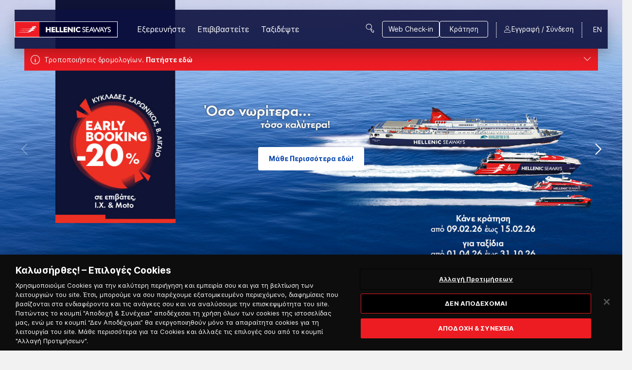

--- FILE ---
content_type: text/html; charset=utf-8
request_url: https://www.hellenicseaways.gr/?gclid=CjwKEAjw5_vHBRCBtt2NqqCDjiESJABD5rCJYyZDgC-O-YpuYNRqWpUr5zM3elePQibFN9UcuTit5RoCt3vw_wcB
body_size: 172736
content:

<!DOCTYPE html>
<html lang="el">
<head>
    <meta charset="utf-8" />

<title>Ακτοπλοϊκά εισιτήρια: Δρομολόγια &amp; Κρατήσεις | Hellenic Seaways</title>
    <meta name="description" content="Κάνετε online κράτηση με Hellenic Seaways. Δρομολόγια, μοναδικές προσφορές, πληροφορίες για το στόλο. " />
    <link rel="canonical" href="https://www.hellenicseaways.gr" />

    <link href="https://www.hellenicseaways.gr" rel="alternate" hreflang="el-GR" />
    <link href="https://www.hellenicseaways.gr/en-gb" rel="alternate" hreflang="en-GB" />

    <meta http-equiv="X-UA-Compatible" content="IE=edge">
    <meta name="format-detection" content="telephone=no">
    <meta name="viewport" content="width=device-width, initial-scale=1.0">

    <!-- External Head Opening Scripts -->
<!-- Google Tag Manager -->
<script>(function(w,d,s,l,i){w[l]=w[l]||[];w[l].push({'gtm.start':
new Date().getTime(),event:'gtm.js'});var f=d.getElementsByTagName(s)[0],
j=d.createElement(s),dl=l!='dataLayer'?'&l='+l:'';j.async=true;j.src=
'https://www.googletagmanager.com/gtm.js?id='+i+dl;f.parentNode.insertBefore(j,f);
})(window,document,'script','dataLayer','GTM-T7WRZRZ');</script>
<!-- End Google Tag Manager -->



<meta property="og:site_name" content="Hellenic Seaways" />
<meta property="og:title" content="Ακτοπλοϊκά εισιτήρια: Δρομολόγια &amp; Κρατήσεις | Hellenic Seaways" />
<meta property="og:url" content="https://www.hellenicseaways.gr" />
    <meta property="og:image" content="https://www.hellenicseaways.gr/HellenicSeaways/media/Root/Settings/hellenic-logo-footer.png" />

<meta name="twitter:card" content="summary">
<meta name="twitter:site" content="Hellenic Seaways">
<meta name="twitter:title" content="Ακτοπλοϊκά εισιτήρια: Δρομολόγια &amp; Κρατήσεις | Hellenic Seaways">
<meta name="twitter:url" content="https://www.hellenicseaways.gr">
    <meta name="twitter:image" content="https://www.hellenicseaways.gr/HellenicSeaways/media/Root/Settings/hellenic-logo-footer.png">

<link rel="apple-touch-icon" sizes="144x144" href="/imgs/favicons/hellenic/apple-touch-icon.png">
<link rel="icon" type="image/png" sizes="32x32" href="/imgs/favicons/hellenic/favicon-32x32.png">
<link rel="icon" type="image/png" sizes="16x16" href="/imgs/favicons/hellenic/favicon-16x16.png">
<link rel="manifest" href="/imgs/favicons/hellenic/site.webmanifest">
<link rel="mask-icon" href="/imgs/favicons/hellenic/safari-pinned-tab.svg" color="#0D0F41">
<meta name="msapplication-TileColor" content="#0D0F41">
<meta name="theme-color" content="#ffffff">


    <!-- Head Assets References -->
    <link href="/css/upfold.min.css?t=127968674" rel="stylesheet" type="text/css" />
    <link href="/css/main.min.css?t=127968674" rel="stylesheet" type="text/css" />
    <link href="/css/vendors.min.css?t=127968674" rel="stylesheet" type="text/css" />
    <link href="/fonts/icons/styles.css?t=127968674" rel="stylesheet" type="text/css" />
    <link href="/fonts/fc-icons/fc-icons.css?t=127968674" rel="stylesheet" type="text/css" />


    <script>var jsCallbacks = []; function docReady(callback) { jsCallbacks.push(callback); }</script>

    <!-- External Head Closing Scripts -->

</head>
<body data-app="true" data-theme="hellenic" class="theme-hellenic homepage">
    <!-- External Body Opening Scripts -->
<!-- Google Tag Manager (noscript) -->
<noscript><iframe src="https://www.googletagmanager.com/ns.html?id=GTM-T7WRZRZ"
height="0" width="0" style="display:none;visibility:hidden"></iframe></noscript>
<!-- End Google Tag Manager (noscript) -->

    

    <!-- Header -->


    <!-- alert -->
    <div class="s-alert">
        <div class="page-container">
            <div class="s-alert__wrapper">
                <div class="s-alert__main">
                    <div class="txt">
                        <p>Τροποποιήσεις δρομολογίων. <button class="txt__expand">Πατήστε εδώ</button></p>
                    </div>
                    <div class="txt txt--expanded">
                        <p>Διαθέσιμες ενημερώσεις για:</p>
                    </div>
                    <div class="s-alert__toggler">
                        <button type="button"><span class="icon-chevron-down"></span></button>
                    </div>
                    <div class="link-list">
                            <a href="/el-gr/enimeroseis/2026/190126-20226-tropopoiiseis-dromologion-logo-dysmenon-kairikon-synthikon">19.01.26 - 2.02.26  - Τροποποιήσεις δρομολογίων λόγω δυσμενών καιρικών συνθηκών. Ενημερωθείτε &gt;&gt;&gt;</a>
                            <a href="/el-gr/enimeroseis/2026/apergia-06022026-diamorfosi-dromologion">Απεργία 06.02.2026. Ενημερωθείτε &gt;&gt;&gt;</a>
                    </div>
                </div>

            </div>
        </div>
        <div class="s-alert__overlay s-alert__overlay--hidden"></div>
    </div>

<header class="header">
    <!-- Main Bar -->
    <div class="header__main">
        <div class="page-container">
            <div class="header__main__cont">
                <div class="header__main__logo">
                        <a href="/" title="Hellenic Seaways">
                            <img src="/HellenicSeaways/media/Root/Settings/hellenic-logo-header.svg" alt="Hellenic Seaways" />
                        </a>
                </div>
                <nav class="header__main__nav">
                        <ul class="header__main__nav__list">
                                    <li class="header__main__nav__item header__submenu-col">
                                        <a href="javascript:void(0)"
                                           class="header__submenu-link has-submenu"
                                           id="submenu-link-1047"
                                           aria-expanded="false"
                                           aria-controls="explore-submenu-1047">
                                            Εξερευνήστε
                                        </a>

                                            <div id="explore-submenu-1047"
                                                 class="header__submenu"
                                                 aria-labelledby="submenu-link-1047">

                                                <ul class="header__submenu__cont">
                                                            <li>
                                                                <a href="javascript:void(0)"
                                                                   class="header__deep-submenu-link"
                                                                   id="submenu-link-16767"
                                                                   aria-expanded="false"
                                                                   aria-controls="submenu-16767">
                                                                    Διαχείριση Κράτησης
                                                                </a>

                                                                <div id="submenu-16767"
                                                                     class="header__deep-submenu"
                                                                     aria-labelledby="submenu-link-16767">
                                                                    <ul class="header__deep-submenu__cont">

                                                                                <li>
                                                                                    <a href="/el-gr/retrieve-booking">
                                                                                        Εύρεση Κράτησης
                                                                                    </a>
                                                                                </li>
                                                                                <li>
                                                                                    <a href="/el-gr/retrieve-external-booking">
                                                                                        Πληρωμή Τηλεφωνικής Κράτησης
                                                                                    </a>
                                                                                </li>

                                                                    </ul>
                                                                </div>
                                                            </li>
                                                            <li>
                                                                <a href="/el-gr/proorismoi">
                                                                    Προορισμοί
                                                                </a>
                                                            </li>
                                                            <li>
                                                                <a href="/el-gr/prosfores-ekptoseis">
                                                                    Προσφορές &amp; Εκπτώσεις
                                                                </a>
                                                            </li>
                                                            <li>
                                                                <a href="/el-gr/seasmiles">
                                                                    Seasmiles Πρόγραμμα Επιβράβευσης
                                                                </a>
                                                            </li>
                                                            <li>
                                                                <a href="/el-gr/seamore">
                                                                    Mobile app &quot;seamore&quot;
                                                                </a>
                                                            </li>
                                                </ul>
                                            </div>
                                    </li>
                                    <li class="header__main__nav__item header__submenu-col">
                                        <a href="javascript:void(0)"
                                           class="header__submenu-link has-submenu"
                                           id="submenu-link-1051"
                                           aria-expanded="false"
                                           aria-controls="explore-submenu-1051">
                                            Επιβιβαστείτε
                                        </a>

                                            <div id="explore-submenu-1051"
                                                 class="header__submenu"
                                                 aria-labelledby="submenu-link-1051">

                                                <ul class="header__submenu__cont">
                                                            <li>
                                                                <a href="/el-gr/diktyo-praktoreion">
                                                                    Δίκτυο Πρακτορείων
                                                                </a>
                                                            </li>
                                                            <li>
                                                                <a href="/el-gr/genikoi-oroi-taxidiou-grammon-kykladon-dodekanison-v-aigaiou-saronikou-kritis">
                                                                    Γενικοί Όροι Ταξιδίου
                                                                </a>
                                                            </li>
                                                            <li>
                                                                <a href="/el-gr/online-kratisi-web-check-in">
                                                                    Online Κράτηση &amp; Web Check-in
                                                                </a>
                                                            </li>
                                                            <li>
                                                                <a href="/el-gr/katagrafi-stoicheion-zoon-syntrofias-2023">
                                                                    Καταγραφή Στοιχείων Ζώων Συντροφιάς
                                                                </a>
                                                            </li>
                                                            <li>
                                                                <a href="/el-gr/generic-information-pages/epiprostheta-metra-kata-tin-metafora-ochimaton-chrisis-enallaktikon-kafsimon-afvs-me-e-g-o-g-ploia">
                                                                    Επιπρόσθετα μέτρα κατά την μεταφορά οχημάτων χρήσης εναλλακτικών καυσίμων (AFVs) με Ε/Γ-Ο/Γ πλοία
                                                                </a>
                                                            </li>
                                                            <li>
                                                                <a href="/el-gr/pireaus-port-map">
                                                                    Χάρτης Λιμένα Πειραιά
                                                                </a>
                                                            </li>
                                                </ul>
                                            </div>
                                    </li>
                                    <li class="header__main__nav__item header__submenu-col">
                                        <a href="javascript:void(0)"
                                           class="header__submenu-link has-submenu"
                                           id="submenu-link-1054"
                                           aria-expanded="false"
                                           aria-controls="explore-submenu-1054">
                                            Ταξιδέψτε
                                        </a>

                                            <div id="explore-submenu-1054"
                                                 class="header__submenu"
                                                 aria-labelledby="submenu-link-1054">

                                                <ul class="header__submenu__cont">
                                                            <li>
                                                                <a href="/el-gr/vessels">
                                                                    Ο Στόλος μας
                                                                </a>
                                                            </li>
                                                            <li>
                                                                <a href="/el-gr/wifi-sto-ploio">
                                                                    WiFi στο πλοίο
                                                                </a>
                                                            </li>
                                                            <li>
                                                                <a href="/el-gr/sea-infotainment">
                                                                    @sea infotainment
                                                                </a>
                                                            </li>
                                                            <li>
                                                                <a href="/el-gr/thalassea-magazine">
                                                                    Περιοδικό Thalassea
                                                                </a>
                                                            </li>
                                                </ul>
                                            </div>
                                    </li>
                        </ul>

                </nav>
                    <div class="header__main__search">
                        <button class="header__main__search__link icon-search-menu" title="Αναζήτηση"></button>
                    </div>

                <div class="header__main__btns">
                        <div class="header__main__btns__item">
                            <a href="/el-gr/web-check-in" class="btn btn--ghost btn--white"><span>Web Check-in </span></a>
                        </div>
                    <div class="header__main__btns__item">
                        <a href="/#v-booking-bar" class="btn btn--ghost btn--white go-to-booking-href" data-offset-y="100"><span>Κράτηση</span></a>
                    </div>
                </div>

                <div class="header__main__lang">
                    <div class="header__submenu-col">
                                    <a href="/en-gb" title="English Language">EN</a>
                    </div>
                </div>

                <div class="header__main__phone">
                    <a href="tel:" class="icon-phone"></a>
                </div>

                    <!-- Not Logged in -->
                    <div id="v-registration-modal" v-cloak>
                        <a href="javascript:void(0)"
                           class="header__main__user icon-user"
                           @click.stop="dialog = true">
                            <span class="header__main__user__text">Εγγραφή / Σύνδεση</span>
                        </a>
                        <v-dialog v-model="dialog"
                                  max-width="1156"
                                  overlay-color="#00529C"
                                  overlay-opacity="0.2">
                            <v-card>
                                <div class="b-overlay">
                                    <div class="b-overlay__content">
                                        <div class="b-register-modal">
                                            <div class="b-register-modal__head">
                                                <div class="b-register-modal__group-logos">
                                                    <div class="b-register-modal__group-logos__cont">


    <ul>
        <li class="b-register-modal__group-logos__item">
            <img class="desk-img" src="/HellenicSeaways/media/Root/Settings/Branding/superfast.svg" />
            <img class="mob-img" src="/HellenicSeaways/media/Root/Settings/Branding/sff-new-mob.svg" />
        </li>
        <li class="b-register-modal__group-logos__item">
            <img class="desk-img" src="/HellenicSeaways/media/Root/Settings/Branding/bluestar.svg" />
            <img class="mob-img" src="/HellenicSeaways/media/Root/Settings/Branding/bsf-new-mob.svg" />
        </li>
        <li class="b-register-modal__group-logos__item">
            <img class="desk-img" src="/HellenicSeaways/media/Root/Settings/Branding/hellenic.svg" />
            <img class="mob-img" src="/HellenicSeaways/media/Root/Settings/Branding/hsw-new-mob.svg" />
        </li>
        <li class="b-register-modal__group-logos__item">
            <img class="desk-img" src="/HellenicSeaways/media/Root/Settings/Branding/anek.svg" />
            <img class="mob-img" src="/HellenicSeaways/media/Root/Settings/Branding/anek-new-mob.svg" />
        </li>
    </ul>
    <ul>
        <li class="b-register-modal__group-logos__item">
            <img src="/HellenicSeaways/media/Root/Settings/Branding/seasmiles_logo.png" />
        </li>
        <li class="b-register-modal__group-logos__item">
            <img src="/HellenicSeaways/media/Root/Settings/Branding/seamore-new.png" />
        </li>
    </ul>


                                                    </div>
                                                </div>
                                                <button class="b-register-modal__close " type="button" @click="closeDialog()"></button>
                                            </div>
                                            <div class="b-register-modal__body">
                                                <div class="b-register-modal__main">
                                                    <div class="b-register-modal__col">
                                                        <h2 class="b-register-modal__title">Εγγραφή</h2>
                                                        <div class="b-register-modal__text">
                                                            <p>Με την εγγραφή σου&nbsp;στο ενιαίο ψηφιακό περιβάλλον της Attica Group και των εταιριών Blue Star Ferries, Hellenic Seaways, Anek Lines, Superfast Ferries, αλλά και των Seasmiles &amp; seamore app, θα&nbsp;απολαμβάνεις&nbsp;ακόμα περισσότερα!</p>

<ul>
	<li><strong>Χρησιμοποιώντας τα ίδια στοιχεία </strong>(email &amp; κωδικό πρόσβασης) <strong>έχεις πρόσβαση στο προφίλ σου σε όλα τα παραπάνω website και στο seamore app.</strong></li>
	<li><strong>Τα στοιχεία σου</strong>, <strong>οι συνταξιδιώτες που θες, το όχημά σου και το κατοικίδιο εάν έχεις, συμπληρώνονται αυτόματα κατά την κράτηση,</strong> ώστε να την ολοκληρώνεις πιο γρήγορα και πιο εύκολα.</li>
	<li><strong>Βλέπεις όλα σου τα ταξίδια, οργανωμένα σε ένα μόνο σημείο. </strong>Όσα έχεις προγραμματίσει, αλλά και όλα όσα έχεις ήδη πραγματοποιήσει.</li>
	<li>Και μην ξεχάσεις να γίνεις μέλος του <strong>Προγράμματος Επιβράβευσης Seasmiles, </strong>για να κερδίζεις&nbsp;<strong><span style="color:#FF0000;">εξαργυρώσεις σε εισιτήρια και εκπτώσεις έως -40% σε εισιτήρια επιβατών και οχημάτων και σε 250+ συνεργάτες σε όλη την Ελλάδα</span>.</strong></li>
</ul>

                                                        </div>
                                                            <div class="b-register-modal__cta">
                                                                <a href="/el-gr/registration" class="btn btn--solid"><span>Εγγραφή</span></a>
                                                            </div>

                                                    </div>
                                                    <div class="b-register-modal__col">
                                                        <h2 class="b-register-modal__title">Σύνδεση Μέλους</h2>
                                                        <div class="b-register-modal__text">
                                                            <p>Πραγματοποίησε είσοδο εάν έχεις κάνει ήδη εγγραφή στα&nbsp;site Blue Star Ferries, Hellenic Seaways, Anek Lines Superfast Ferries, στο seamore app ή εάν είσαι μέλος του Προγράμματος Επιβράβευσης <img alt="SeaSmiles logo" src="/getmedia/103ff44e-c6ee-4bae-8189-cae8f17cd67e/seasmiles_logo.png" /></p>

                                                        </div>
                                                            <div class="b-register-modal__cta">
                                                                <a href="/el-gr/authentication/signin?returnUrl=%2Fel-gr%2F" class="btn btn--solid"><span>Σύνδεση</span></a>
                                                            </div>
                                                    </div>
                                                </div>
                                                    <div class="b-register-modal__btm-logo">
                                                        <img src="/HellenicSeaways/media/Root/Settings/Branding/atticaGroup.svg" />
                                                    </div>

                                            </div>
                                        </div>
                                    </div>
                                </div>
                            </v-card>
                        </v-dialog>
                    </div>


                <div class="header__burger-wrap">
                    <a href="javascript:void(0)" class="header__burger" title="Menu">
                        <span></span>
                        <span></span>
                        <span></span>
                        <span></span>
                    </a>
                </div>
            </div>
        </div>
    </div>

        <!-- SEARCH:START -->
        <div class="header__search">
            <div class="page-container">
                <div class="header__search__cont">
                    <form class="header__search__form f-search-box" data-searchurl="/el-gr/search-results">
                        <label for="site-search">ΑΝΑΖΗΤΗΣΗ</label>
                        <div class="form-control input-stripped">
                            <input type="text" id="site-search" placeholder="Πληκτρολογήστε εδώ" maxlength="50" />
                            <button type="submit"></button>
                        </div>
                    </form>
                    <a href="javascript:void(0)" class="header__search__close" title="Κλείσιμο Αναζήτησης"></a>
                </div>
            </div>
        </div>
        <!-- SEARCH:END -->


    <!-- MOBILE MENU: START -->
    <div class="header__mob-menu">
        <div class="header__mob-menu__ins">
            <nav class="header__mob-menu__nav">
                    <div class="header__mob-menu__cont">

                            <div class="header__mob-menu__nav__item">
                                <div class="header__mob-menu__nav__item__head">
                                    <span>Εξερευνήστε</span>
                                </div>

                                    <div class="header__mob-menu__nav__item__body">
                                        <ul class="header__mob-menu__nav__item__submenu">
                                                <li>
                                                    <a href="/el-gr/proorismoi">
                                                        Προορισμοί
                                                    </a>
                                                </li>
                                                <li>
                                                    <a href="/el-gr/prosfores-ekptoseis">
                                                        Προσφορές &amp; Εκπτώσεις
                                                    </a>
                                                </li>
                                                <li>
                                                    <a href="/el-gr/seasmiles">
                                                        Seasmiles Πρόγραμμα Επιβράβευσης
                                                    </a>
                                                </li>
                                                <li>
                                                    <a href="/el-gr/seamore">
                                                        Mobile app &quot;seamore&quot;
                                                    </a>
                                                </li>
                                        </ul>
                                    </div>
                            </div>
                            <div class="header__mob-menu__nav__item">
                                <div class="header__mob-menu__nav__item__head">
                                    <span>Επιβιβαστείτε</span>
                                </div>

                                    <div class="header__mob-menu__nav__item__body">
                                        <ul class="header__mob-menu__nav__item__submenu">
                                                <li>
                                                    <a href="/el-gr/diktyo-praktoreion">
                                                        Δίκτυο Πρακτορείων
                                                    </a>
                                                </li>
                                                <li>
                                                    <a href="/el-gr/genikoi-oroi-taxidiou-grammon-kykladon-dodekanison-v-aigaiou-saronikou-kritis">
                                                        Γενικοί Όροι Ταξιδίου
                                                    </a>
                                                </li>
                                                <li>
                                                    <a href="/el-gr/online-kratisi-web-check-in">
                                                        Online Κράτηση &amp; Web Check-in
                                                    </a>
                                                </li>
                                                <li>
                                                    <a href="/el-gr/katagrafi-stoicheion-zoon-syntrofias-2023">
                                                        Καταγραφή Στοιχείων Ζώων Συντροφιάς
                                                    </a>
                                                </li>
                                                <li>
                                                    <a href="/el-gr/generic-information-pages/epiprostheta-metra-kata-tin-metafora-ochimaton-chrisis-enallaktikon-kafsimon-afvs-me-e-g-o-g-ploia">
                                                        Επιπρόσθετα μέτρα κατά την μεταφορά οχημάτων χρήσης εναλλακτικών καυσίμων (AFVs) με Ε/Γ-Ο/Γ πλοία
                                                    </a>
                                                </li>
                                                <li>
                                                    <a href="/el-gr/pireaus-port-map">
                                                        Χάρτης Λιμένα Πειραιά
                                                    </a>
                                                </li>
                                        </ul>
                                    </div>
                            </div>
                            <div class="header__mob-menu__nav__item">
                                <div class="header__mob-menu__nav__item__head">
                                    <span>Ταξιδέψτε</span>
                                </div>

                                    <div class="header__mob-menu__nav__item__body">
                                        <ul class="header__mob-menu__nav__item__submenu">
                                                <li>
                                                    <a href="/el-gr/vessels">
                                                        Ο Στόλος μας
                                                    </a>
                                                </li>
                                                <li>
                                                    <a href="/el-gr/wifi-sto-ploio">
                                                        WiFi στο πλοίο
                                                    </a>
                                                </li>
                                                <li>
                                                    <a href="/el-gr/sea-infotainment">
                                                        @sea infotainment
                                                    </a>
                                                </li>
                                                <li>
                                                    <a href="/el-gr/thalassea-magazine">
                                                        Περιοδικό Thalassea
                                                    </a>
                                                </li>
                                        </ul>
                                    </div>
                            </div>

                            <div class="header__mob-menu__nav__item">
                                <div class="header__mob-menu__nav__item__head">
                                    <span>Διαχείριση Κράτησης</span>
                                </div>

                                <div class="header__mob-menu__nav__item__body">
                                    <ul class="header__mob-menu__nav__item__submenu">
                                            <li>
                                                <a href="/el-gr/retrieve-booking">
                                                    Εύρεση Κράτησης
                                                </a>
                                            </li>
                                            <li>
                                                <a href="/el-gr/retrieve-external-booking">
                                                    Πληρωμή Τηλεφωνικής Κράτησης
                                                </a>
                                            </li>
                                    </ul>
                                </div>
                            </div>

                    </div>



            </nav>


            <div class="header__mob-menu__extras">
                <div class="header__mob-menu__cont header__mob-menu__extras__cont">
                    <nav class="header__mob-menu__extras__links">

                                <div class="header__mob-menu__extras__links__item">
                                    <a href="/el-gr/authentication/signin?returnUrl=%2Fel-gr%2F">Σύνδεση</a>
                                </div>
                                <div class="header__mob-menu__extras__links__item">
                                    <a href="/el-gr/registration">Εγγραφή</a>
                                </div>

                    </nav>
                    <div class="header__mob-menu__extras__btns">
                            <a href="/el-gr/web-check-in" class="header__mob-menu__extras__checkin-btn btn"><span>Web Check-in </span></a>

                        <a href="/#v-booking-bar" class="header__mob-menu__extras__booking-btn btn"><span>Κράτηση</span></a>
                    </div>

                        <div class="header__mob-menu__extras__search">
                            <form class="f-search-box" data-searchurl="/el-gr/search-results">
                                <div class="form-control">
                                    <label for="site-search-devices" class="d-none">Αναζήτηση</label>
                                    <input id="site-search-devices" type="text" placeholder="Αναζήτηση" maxlength="50" />
                                    <button type="submit"></button>
                                </div>
                            </form>
                        </div>
                </div>
            </div>
        </div>
    </div>
    <!-- MOBILE MENU: END -->
</header>



    <!-- Main -->
    


        <section class="s-strip s-hero medium">
            <div class="page-outter">
                <div class="s-hero__body">
                    <div class="s-hero__items">
                            <!-- item -->
                            <div class="s-hero__item">
                                <div class="b-hero">
                                        <div class="b-hero__photo resp-background"
                                             data-src0="/HellenicSeaways/media/Root/Offers/Early%20booking/EB_hsw-homeslider1920x720_el.jpg"
                                             data-src768="/HellenicSeaways/media/Root/Offers/Early%20booking/EB_hsw-homeslider1920x720_el_2.jpg">
                                        </div>

                                    <div class="b-hero__capture">
                                        <div class="page-container">
                                                                                                                                        <div class="btns">
                                                    <a class="btn btn--white btn--devices-inline" href="/el-gr/prosfores-ekptoseis/early-booking-20" title="Μάθε Περισσότερα εδώ!"><span>Μάθε Περισσότερα εδώ!</span></a>
                                                </div>
                                        </div>
                                    </div>
                                </div>
                            </div>
                            <!-- item -->
                            <div class="s-hero__item">
                                <div class="b-hero">
                                        <div class="b-hero__photo resp-background"
                                             data-src0="/HellenicSeaways/media/Root/Offers/return-slider.jpg"
                                             data-src768="/HellenicSeaways/media/Root/Offers/return-slider.jpg">
                                        </div>

                                    <div class="b-hero__capture">
                                        <div class="page-container">
                                                <h2 class="heading">
20% Έκπτωση Επιστροφής στους προορισμούς του Σαρωνικού                                                </h2>
                                                                                                                                        <div class="btns">
                                                    <a class="btn btn--white btn--devices-inline" href="/el-gr/prosfores-ekptoseis/20-ekptosi-epistrofis" title="Μάθε Περισσότερα εδώ!"><span>Μάθε Περισσότερα εδώ!</span></a>
                                                </div>
                                        </div>
                                    </div>
                                </div>
                            </div>
                            <!-- item -->
                            <div class="s-hero__item">
                                <div class="b-hero">
                                        <div class="b-hero__photo resp-background"
                                             data-src0="/HellenicSeaways/media/Root/Images/wifi_header.jpg"
                                             data-src768="/HellenicSeaways/media/Root/Images/wifi_header.jpg">
                                        </div>

                                    <div class="b-hero__capture">
                                        <div class="page-container">
                                                                                                                                        <div class="btns">
                                                    <a class="btn btn--white btn--devices-inline" href="/el-gr/wifi-sto-ploio" title="Μάθε Περισσότερα εδώ!"><span>Μάθε Περισσότερα εδώ!</span></a>
                                                </div>
                                        </div>
                                    </div>
                                </div>
                            </div>
                            <!-- item -->
                            <div class="s-hero__item">
                                <div class="b-hero">
                                        <div class="b-hero__photo resp-background"
                                             data-src0="/HellenicSeaways/media/Root/seamore/Seamore_Final_Website-Header-1920x700px-Blue-Star-Site-B.jpg"
                                             data-src768="/HellenicSeaways/media/Root/seamore/Seamore_Final_Website-Header-1920x700px-Blue-Star-Site-B.jpg">
                                        </div>

                                    <div class="b-hero__capture">
                                        <div class="page-container">
                                                                                            <div class="summary d-none d-lg-block">
                                                    <p>Tο νέο mobile app των Superfast Ferries, Βlue Star Ferries, Hellenic Seaways και Anek Lines.</p>

                                                </div>
                                                <div class="summary d-block d-lg-none">
                                                    <p>Tο νέο mobile app των Superfast Ferries, Βlue Star Ferries, Hellenic Seaways και Anek Lines.</p>

                                                </div>
                                                                                            <div class="btns">
                                                    <a class="btn btn--white btn--devices-inline" href="/el-gr/seamore" title="Μάθε Περισσότερα εδώ!"><span>Μάθε Περισσότερα εδώ!</span></a>
                                                </div>
                                        </div>
                                    </div>
                                </div>
                            </div>
                            <!-- item -->
                            <div class="s-hero__item">
                                <div class="b-hero">
                                        <div class="b-hero__photo resp-background"
                                             data-src0="/HellenicSeaways/media/Root/Attica-responsive_2025-02.jpg"
                                             data-src768="/HellenicSeaways/media/Root/Attica-responsive_2025-02.jpg">
                                        </div>

                                    <div class="b-hero__capture">
                                        <div class="page-container">
                                                                                                                                        <div class="btns">
                                                    <a class="btn btn--white btn--devices-inline" href="/el-gr/efkairies-karieras" title="Μάθε Περισσότερα εδώ!"><span>Μάθε Περισσότερα εδώ!</span></a>
                                                </div>
                                        </div>
                                    </div>
                                </div>
                            </div>
                            <!-- item -->
                            <div class="s-hero__item">
                                <div class="b-hero">
                                        <div class="b-hero__photo resp-background"
                                             data-src0="/HellenicSeaways/media/Root/Vessels/22_HS_PR04590_AR-HS4-FC3-AERO-GR_1920x720.jpg"
                                             data-src768="/HellenicSeaways/media/Root/Vessels/NEW_HSW_DESKTOP.JPG">
                                        </div>

                                    <div class="b-hero__capture">
                                        <div class="page-container">
                                                                                                                                </div>
                                    </div>
                                </div>
                            </div>
                            <!-- item -->
                            <div class="s-hero__item">
                                <div class="b-hero">
                                        <div class="b-hero__photo resp-background"
                                             data-src0="/HellenicSeaways/media/Root/Seasmiles/Seasmiles_GR_Nees_Kartes_desktop.jpg"
                                             data-src768="/HellenicSeaways/media/Root/Seasmiles/Seasmiles_GR_Nees_Kartes_desktop.jpg">
                                        </div>

                                    <div class="b-hero__capture">
                                        <div class="page-container">
                                                                                                                                        <div class="btns">
                                                    <a class="btn btn--white btn--devices-inline" href="/el-gr/seasmiles" title="Μάθε Περισσότερα εδώ!"><span>Μάθε Περισσότερα εδώ!</span></a>
                                                </div>
                                        </div>
                                    </div>
                                </div>
                            </div>
                            <!-- item -->
                            <div class="s-hero__item">
                                <div class="b-hero">
                                        <div class="b-hero__photo resp-background"
                                             data-src0="/HellenicSeaways/media/Root/slider-Yellow2.jpg"
                                             data-src768="/HellenicSeaways/media/Root/slider-Yellow2.jpg">
                                        </div>

                                    <div class="b-hero__capture">
                                        <div class="page-container">
                                                                                                                                        <div class="btns">
                                                    <a class="btn btn--white btn--devices-inline" href="/el-gr/hellenic-seaways-yellow" title="Μάθε Περισσότερα εδώ!"><span>Μάθε Περισσότερα εδώ!</span></a>
                                                </div>
                                        </div>
                                    </div>
                                </div>
                            </div>
                            <!-- item -->
                            <div class="s-hero__item">
                                <div class="b-hero">
                                        <div class="b-hero__photo resp-background"
                                             data-src0="/HellenicSeaways/media/Root/Vessels/fc/ray_FLYING-CAT4_992x370.jpg"
                                             data-src768="/HellenicSeaways/media/Root/Vessels/fc/flying_cat_1920X720_NEW.jpg">
                                        </div>

                                    <div class="b-hero__capture">
                                        <div class="page-container">
                                                                                                                                </div>
                                    </div>
                                </div>
                            </div>
                    </div>
                </div>
            </div>
        </section>


<section class="s-hero s-hero--mob">
    <div class="page-outter">
        <div class="s-hero__body">
            <div class="s-hero__items">
                        <div class="s-hero__item">
                            <div class="b-hero">
                                <!-- Image -->
                                <div class="b-hero__photo" style="background-image: url(/HellenicSeaways/media/Root/Offers/Early%20booking/%ce%95%ce%92_hsw-mobileslider_el.jpg)"></div>
                                <div class="b-hero__capture">
                                    <div class="page-container">
                                        <div class="s-hero--mob__text">
                                            
                                        </div>
                                            <a href="/el-gr/prosfores-ekptoseis/early-booking-20" class="s-hero--mob__lnk">Μάθε Περισσότερα εδώ!</a>
                                    </div>
                                </div>
                            </div>
                        </div>
                        <div class="s-hero__item">
                            <div class="b-hero has-slide-text">
                                <div class="b-hero__photo">
                                    <video muted loop playsinline poster="">
                                        <source src="/HellenicSeaways/media/Root/HSWnew_1.mp4" type="video/mp4">
                                        Your browser does not support the video tag.
                                    </video>
                                </div>
                                <div class="b-hero__capture">
                                    <div class="page-container">
                                        <div class="s-hero--mob__text">
                                            Το ταξίδι ξεκινάει εδώ!
                                        </div>
                                    </div>
                                </div>
                            </div>
                        </div>
                        <div class="s-hero__item">
                            <div class="b-hero has-slide-text">
                                <!-- Image -->
                                <div class="b-hero__photo" style="background-image: url(/HellenicSeaways/media/Root/Offers/return-slider-mob.jpg)"></div>
                                <div class="b-hero__capture">
                                    <div class="page-container">
                                        <div class="s-hero--mob__text">
                                            20% Έκπτωση Επιστροφής! 
                                        </div>
                                    </div>
                                </div>
                            </div>
                        </div>
                        <div class="s-hero__item">
                            <div class="b-hero has-slide-text">
                                <!-- Image -->
                                <div class="b-hero__photo" style="background-image: url(/HellenicSeaways/media/Root/wifi_mob.jpg)"></div>
                                <div class="b-hero__capture">
                                    <div class="page-container">
                                        <div class="s-hero--mob__text">
                                            -10% για αγορά 
πριν το ταξίδι
                                        </div>
                                            <a href="/el-gr/wifi-sto-ploio" class="s-hero--mob__lnk">Μάθε Περισσότερα εδώ!</a>
                                    </div>
                                </div>
                            </div>
                        </div>
                        <div class="s-hero__item">
                            <div class="b-hero has-slide-text">
                                <!-- Image -->
                                <div class="b-hero__photo" style="background-image: url(/HellenicSeaways/media/Root/seamore/Seamore_Final_Mobile-Site-header-banner-brand-sites.jpg)"></div>
                                <div class="b-hero__capture">
                                    <div class="page-container">
                                        <div class="s-hero--mob__text">
                                            Κατέβασε τώρα το νέο mobile app!
                                        </div>
                                            <a href="/el-gr/seamore" class="s-hero--mob__lnk">Μάθε Περισσότερα εδώ!</a>
                                    </div>
                                </div>
                            </div>
                        </div>
                        <div class="s-hero__item">
                            <div class="b-hero">
                                <!-- Image -->
                                <div class="b-hero__photo" style="background-image: url(/HellenicSeaways/media/Root/slider-mobile-yellow.jpg)"></div>
                                <div class="b-hero__capture">
                                    <div class="page-container">
                                        <div class="s-hero--mob__text">
                                            
                                        </div>
                                    </div>
                                </div>
                            </div>
                        </div>
                        <div class="s-hero__item">
                            <div class="b-hero">
                                <!-- Image -->
                                <div class="b-hero__photo" style="background-image: url(/HellenicSeaways/media/Root/Attica-responsive_2025-03.jpg)"></div>
                                <div class="b-hero__capture">
                                    <div class="page-container">
                                        <div class="s-hero--mob__text">
                                            
                                        </div>
                                    </div>
                                </div>
                            </div>
                        </div>
                        <div class="s-hero__item">
                            <div class="b-hero has-slide-text">
                                <!-- Image -->
                                <div class="b-hero__photo" style="background-image: url(/HellenicSeaways/media/Root/Vessels/NEW_HSW_MOB_3.jpg)"></div>
                                <div class="b-hero__capture">
                                    <div class="page-container">
                                        <div class="s-hero--mob__text">
                                            Το ταξίδι ξεκινάει εδώ!
                                        </div>
                                    </div>
                                </div>
                            </div>
                        </div>
                        <div class="s-hero__item">
                            <div class="b-hero">
                                <!-- Image -->
                                <div class="b-hero__photo" style="background-image: url(/HellenicSeaways/media/Root/HeroImages/Seasmiles_GR_Nees_Kartes_mobile_1.jpg)"></div>
                                <div class="b-hero__capture">
                                    <div class="page-container">
                                        <div class="s-hero--mob__text">
                                            
                                        </div>
                                    </div>
                                </div>
                            </div>
                        </div>
            </div>
        </div>
    </div>
</section>

<script>
    window.innerWidth < 768 && document.querySelector('.s-hero--mob') ? document.querySelector('.s-hero:not(.s-hero--mob)').remove() : document.querySelector('.s-hero--mob')?.remove()
</script>

<script>
    var videos = document.querySelectorAll('video');

    function setVideosPoster() {
        for (var e = 0; e < videos.length; e++) {
            var poster = videos[e].getAttribute("poster")
            videos[e].removeAttribute("poster")
            if (poster !== null) {
                videos[e].parentElement.style.backgroundImage = 'url(' + poster + ')'
            }
        }
    }

    setVideosPoster();

    var imgResp = document.querySelectorAll('.resp-background');

    function setImgsResp() {
        for (var e = 0; e < imgResp.length; e++) {

            768 <= document.body.clientWidth
                ? imgResp[e].style.backgroundImage = 'url(' + imgResp[e].getAttribute("data-src768") + ')'
                : imgResp[e].style.backgroundImage = 'url(' + imgResp[e].getAttribute("data-src0") + ')'
        }
    }
    setImgsResp(), window.onresize = function (e) {
        setImgsResp()
    };
</script>



<div id="v-booking-wizard" :class="['v-app', {'editMode': editMode && currentStep > 0, 'is-mounted': isMounted}]">
    <v-app>

        <v-overlay :value="isLoading && isWizardView" color="rgba(0,0,0,0)">
            <v-progress-circular indeterminate size="48"></v-progress-circular>
        </v-overlay>

<v-booking-bar v-if="iniDataChecked"
               inline-template
               class="s-booking-bar"
               :wizard-user-data="appConfig.userData"
               :campaigns-data="appConfig.campaignsData"
               :predefined-arrival-port="appConfig.predefinedArrivalPort"
               :max-trips="appConfig.maxTrips"
               :min-passengers="appConfig.minPassengers"
               :max-passengers="appConfig.maxPassengers"
               :min-vehicles="appConfig.minVehicles"
               :max-vehicles="appConfig.maxVehicles"
               :min-pets="appConfig.minPets"
               :max-pets="appConfig.maxPets"
               :is-wizard-view="isWizardView"
               :wizard-error="wizardError"
               :disabled="wizardError"
               @user-data-initialized="dataInitialized"
               @edit-mode-enabled="enableEditMode"
               @edit-mode-disabled="disableEditMode"
               @previous-step="goToStep">
    <div>
        <div class="page-container" :class="{'editable': editable,
             'static': !editable,
             'mobOverviewExpanded': mobOverviewExpanded,
             'is-loading': campaignLoading}">

            <form autocomplete="off">
                <transition name="fade">

                    <div class="s-booking-bar__cont"
                         v-show="initialized">

                        <div v-if="campaignsData" class="s-booking-bar__tabs">
                            <v-booking-bar-providers :campaigns="campaignsData" @campaign-provider-changed="setCampaignProvider">
                            </v-booking-bar-providers>
                        </div>

                        <!-- ACTIVE CAMPAIGN BADGE -->
                        <div v-if="isWizardView && campaignProvider" class="s-booking-bar__campaign-badge">
                            <div class="b-booking-bar-campaign-badge" :style="{'background': campaignProvider.activeColor}">
                                <div class="b-booking-bar-campaign-badge__logo">
                                    <img :src="campaignProvider.activeIconUrl" />
                                </div>
                                <div class="b-booking-bar-campaign-badge__txt">
                                    <div class="b-booking-bar-campaign-badge__title">{{campaign.name}}</div>
                                    <div v-if="campaignVoucherFormData && campaignVoucherFormData.code"
                                         class="b-booking-bar-campaign-badge__voucher">{{campaignVoucherFormData.code}}</div>
                                </div>
                            </div>
                        </div>

                        <div class="s-booking-bar__main">
                            <div class="s-booking-bar__form">
                                <!-- CAMPAIGN FORM -->
                                <div v-if="!isWizardView && campaignProvider"
                                     class="s-booking-bar__form__campaign">
                                    <v-booking-bar-campaign-form :campaigns-list="campaignProvider ? campaignProvider.campaigns : null"
                                                                 :provider-information="campaignProvider ? campaignProvider.information : null"
                                                                 :loading="campaignLoading"
                                                                 :voucher-policy="campaign ? campaign.voucherPolicy : null"
                                                                 @campaign-changed="updateCampaignId"
                                                                 @voucher-form-data-updated="updateCampaignVoucherFormData">
                                    </v-booking-bar-campaign-form>
                                </div>

                                <!-- MAIN FORM -->
                                <div v-if="!campaignProvider || (campaignProvider && campaign)"
                                     class="s-booking-bar__form__main">
                                    <!-- #region OVERVIEWS -->
                                    <transition name="fade">
                                        <div class="s-booking-bar__form__overviews" v-show="!editable">
                                            <!-- STEP 1 - TRIPS OVERVIEW -->
                                            <transition name="fade">
                                                <v-booking-bar-overview-trips v-if="currentStep == 1"
                                                                              :trips="trips">
                                                </v-booking-bar-overview-trips>
                                            </transition>

                                            <!-- STEP 2-3 - ITINERARIES OVERVIEW -->
                                            <transition name="fade">
                                                <v-booking-bar-overview-itineraries v-if="currentStep >= 2"><v-booking-bar-static-itineraries />
                                            </transition>

                                            <!-- MOBILE OVERVIEW -->
                                            <v-booking-bar-overview-mob :trips="trips"
                                                                        :mob-overview-expanded="mobOverviewExpanded"></v-booking-bar-overview-mob>
                                        </div>
                                    </transition>
                                    <!-- #endregion OVERVIEWS -->
                                    <!-- #region TRIP FORM -->
                                    <div class="s-booking-bar__form__trips">
                                        <v-booking-bar-trip v-for="(trip, index) in trips"
                                                            :key="'form-trip-' + index"
                                                            v-show="editable"
                                                            :ports="!campaign ? ports : campaign.ports"
                                                            :trip="trip"
                                                            :campaign-travel-policy="campaign ? campaign.travelPolicy : null"
                                                            :campaign-voucher-token="campaign ? campaignVoucherToken : null"
                                                            :index="index"
                                                            :selected-departure-ports="selectedDeparturePorts"
                                                            :selected-arrival-ports="selectedArrivalPorts"
                                                            :total-trips="trips.length"
                                                            :ports-loading="portsLoading"
                                                            :initialized="initialized"
                                                            :wizard-error="wizardError"
                                                            @panel-input-changed="openNextPanel"
                                                            @trip-removed="removeTrip"
                                                            @departure-date-changed="checkNextTripsDate"
                                                            @available-dates-requested="getAvailableDates"
                                                            @month-picker-changed="updatePickerInfo"
                                                            @campaign-ports-requested="getCampaign">
                                        </v-booking-bar-trip>
                                        <transition name="fade">
                                            <div class="s-booking-bar__add-dest" v-if="!campaign && trips.length < maxTrips && editable">
                                                <a href="javascript:void(0)" class="btn icon-plus" :disabled="!formValid" @click="addTrip()"><span>Προσθήκη προορισμού...</span></a>
                                            </div>
                                        </transition>
                                    </div>
                                    <!-- #endregion TRIP FORM -->
                                    <!-- #region ACCOMMODATION -->
                                    <v-booking-bar-accommodation :editable="editable"
                                                                 :campaign="campaign"
                                                                 :is-wizard-view="isWizardView"
                                                                 :wizard-error="wizardError"
                                                                 :passengers-default="passengers"
                                                                 :vehicles-default="vehicles"
                                                                 :pets-default="pets"
                                                                 :min-passengers="minPassengers"
                                                                 :max-passengers="maxPassengers"
                                                                 :min-vehicles="minVehicles"
                                                                 :max-vehicles="maxVehicles"
                                                                 :min-pets="minPets"
                                                                 :max-pets="maxPets"
                                                                 @passengers-updated="setPassengers"
                                                                 @vehicles-updated="setVehicles"
                                                                 @pets-updated="setPets"></v-booking-bar-accommodation>
                                    <!-- #endregion ACCOMMODATION -->
                                </div>
                            </div>

                            <!-- #region ACTION BUTTONS -->
                            <div class="s-booking-bar__actions" :class="{'is-loading': isLoading}">
                                <div class="s-booking-bar__actions__edit s-booking-bar__actions__mobToggle" v-if="trips.length > 1">
                                    <a href="javascript:void(0)" class="link-action" @click="mobOverviewExpanded = true" v-if="!mobOverviewExpanded">Περισσότερα</a>
                                    <a href="javascript:void(0)" class="link-action" @click="mobOverviewExpanded = false" v-if="mobOverviewExpanded">Λιγότερα</a>
                                </div>
                                <transition name="fade">
                                    <div class="s-booking-bar__actions__search" v-if="editable">
                                        <v-btn type="button"
                                               id="bookingBarSubmitButton"
                                               class="btn btn--arrow"
                                               :disabled="!formValid"
                                               :loading="isLoading"
                                               @click="postSearchQuery()">
                                            ΑΝΑΖΗΤΗΣΗ
                                        </v-btn>
                                    </div>
                                </transition>
                                <transition name="fade">
                                    <div class="s-booking-bar__actions__clear" v-if="hasTripValues && editable">
                                        <a href="javascript:void(0)" @click="resetForm()" class="link-action icon-clear">Διαγραφή Όλων</a>
                                    </div>
                                </transition>
                                <transition name="fade">
                                    <div class="s-booking-bar__actions__edit" v-if="!editable && currentStep == 1">
                                        <a href="javascript:void(0)" @click="enableEditMode()" class="link-action icon-edit">Αλλαγή</a>
                                    </div>
                                </transition>
                                <transition name="fade">
                                    <div class="s-booking-bar__actions__edit" v-if="!editable && currentStep == 2">
                                        <a href="javascript:void(0)" @click="previousStep" class="link-action icon-edit">Αλλαγή Δρομολογίου</a>
                                    </div>
                                </transition>
                                <transition name="fade">
                                    <div class="s-booking-bar__actions__edit" v-if="!editable && currentStep == 3">
                                        <a href="javascript:void(0)" @click="editPassengers" class="link-action icon-edit">Αλλαγή Στοιχείων</a>
                                    </div>
                                </transition>
                            </div>
                            <!-- #endregion ACTION BUTTONS -->
                        </div>
                    </div>
                </transition>
            </form>
        </div>
    </div>
</v-booking-bar>

<v-dialog v-model="errorDialog" width="500" overlay-color="#00529C" overlay-opacity="0.2">
    <template>
        <div class="b-booking-dialog-warning">
            <div class="b-booking-dialog-warning__body">
                <div class="icon-error-popup"></div>
                <div class="article">
                    <ul>
                        <li v-for="(error,index) in errorMsgs" v-bind:key="index">
                            <span v-html="error"></span>
                        </li>
                    </ul>
                </div>
            </div>
            <div class="b-booking-dialog-warning__footer">
                <ul>
                    <li>
                        <v-btn type="button" class="btn" @click="errorDialog = false">
                            Κλείσιμο
                        </v-btn>
                    </li>
                </ul>
            </div>
        </div>
    </template>
</v-dialog>

    </v-app>
</div>

<div id="v-mob-booking-wizard":class="['s-mob-booking-wizard', 'v-app', {'is-mounted': isMounted}]">
    <v-app>

        <v-overlay :value="isLoading && isWizardView" color="rgba(0,0,0,0)">
            <v-progress-circular indeterminate size="48"></v-progress-circular>
        </v-overlay>

<v-mob-booking-bar v-if="iniDataChecked"
                   inline-template
                   class="s-mob-booking-bar"
                   :wizard-user-data="appConfig.userData"
                   :campaigns-data="appConfig.campaignsData"
                   :predefined-arrival-port="appConfig.predefinedArrivalPort"
                   :max-trips="appConfig.maxTrips"
                   :min-passengers="appConfig.minPassengers"
                   :max-passengers="appConfig.maxPassengers"
                   :min-vehicles="appConfig.minVehicles"
                   :max-vehicles="appConfig.maxVehicles"
                   :min-pets="appConfig.minPets"
                   :max-pets="appConfig.maxPets"
                   :is-wizard-view="isWizardView"
                   @user-data-initialized="dataInitialized"
                   v-cloak>

    <div>
        <!-- #region: Booking widget teaser -->
        <div class="s-mob-booking-bar__teaser">
            <div class="s-mob-booking-bar__teaser__cont">
                <!-- #region Campaign Providers -->
                <div v-if="campaignsData"
                     class="s-mob-booking-bar__providers">
                    <v-mob-booking-bar-campaign-providers :campaigns="campaignsData"
                                                          :active-provider="campaignProvider"
                                                          @campaign-provider-changed="setCampaignProvider">
                    </v-mob-booking-bar-campaign-providers>
                </div>
                <!-- #endregion Campaign Providers -->
                
                <!-- No campaings case -->
                <div v-if="!campaignsData" class="s-mob-booking-bar__teaser__title">Ξεκινήστε το ταξίδι σας</div>


                <div class="s-mob-booking-bar__teaser__btn">
                    <v-btn type="button"
                           class="btn"
                           @click="openBookingBarModal">
                        <span>Κάντε κράτηση</span>
                    </v-btn>
                </div>
            </div>
        </div>
        <!-- #endregion: Booking widget teaser -->
        <!-- #region: Booking widget modal -->
        <v-mob-booking-modal id-key="booking-bar"
                             :full-screen="true"
                             :no-head="true"
                             :active="bookingBarModal"
                             @close-triggered="bookingBarModal = false">
            <div :class="['s-mob-booking-bar__main', {'campaign-mode': hasValue(campaignProvider), 'multi-leg-mode': isMultiLeg, 'trip-type-selected': tripTypeSelected}]">
                <div class="s-mob-booking-bar__main__cont">
                    <!-- #region Campaign Providers -->
                    <div v-if="campaignsData"
                         class="s-mob-booking-bar__providers">
                        <v-mob-booking-bar-campaign-providers :campaigns="campaignsData"
                                                              :active-provider="campaignProvider"
                                                              @campaign-provider-changed="setCampaignProvider">
                        </v-mob-booking-bar-campaign-providers>
                    </div>
                    <!-- #endregion Campaign Providers -->
                    <!-- #region Trip Type / Campaign Selection -->
                    <div v-if="showTripTypesSection" class="s-mob-booking-bar__trip-types">
                        <div class="s-mob-booking-bar__trip-types__title" v-cloak>
                            <transition name="fade">
                                <span v-if="!campaignProvider">
                                    {{bookingBarDictionary.mobSelectTripTitle}}
                                </span>
                            </transition>
                            <transition name="fade">
                                <span v-if="campaignProvider">
                                    {{bookingBarDictionary.mobSelectOfferTitle}}
                                </span>
                            </transition>
                        </div>
                        <div class="s-mob-booking-bar__trip-types__cont">
                            <transition name="fade">
                                <v-mob-booking-bar-trip-types v-if="!campaignProvider"
                                                              :trip-type="tripType"
                                                              @trip-type-selected="setTripType"></v-mob-booking-bar-trip-types>
                            </transition>
                            <transition name="fade">
                                <v-mob-booking-bar-campaigns v-if="campaignProvider"
                                                             :campaigns-list="campaignProvider ? campaignProvider.campaigns : []"
                                                             :provider-information="campaignProvider ? campaignProvider.information : null"
                                                             :campaign-loading="campaignLoading"
                                                             @campaign-changed="updateCampaignId">
                                </v-mob-booking-bar-campaigns>
                            </transition>
                        </div>
                    </div>
                    <!-- #endregion Trip Type Selection -->
                    <transition-collapse-height>
                        <div v-show="tripTypeSelected" class="s-mob-booking-bar__body">
                            <div class="s-mob-booking-bar__form">
                                <transition-collapse-height>
                                    <div v-show="showResetBtn" @click="resetForm()" class="s-mob-booking-bar__reset">
                                        <button type="button" class="s-mob-booking-bar__reset__btn">Διαγραφή Όλων</button>
                                    </div>
                                </transition-collapse-height>
                                <div class="s-mob-booking-bar__trips">
                                    <v-mob-booking-bar-trips :ports="portsList"
                                                             :trips="trips"
                                                             :campaign="campaign"
                                                             :campaign-voucher-token="hasValue(campaign) ? campaignVoucherToken : null"
                                                             :selected-departure-ports="selectedDeparturePorts"
                                                             :selected-arrival-ports="selectedArrivalPorts"
                                                             :total-trips="trips.length"
                                                             :max-trips="maxTrips"
                                                             :is-multi-leg="isMultiLeg"
                                                             :is-round-trip="isRoundTrip"
                                                             :ports-loading="portsLoading"
                                                             :initialized="initialized"
                                                             @section-filled="sectionFilled"
                                                             @section-emptied="sectionEmptied"
                                                             @add-trip-requested="addTrip"
                                                             @remove-trip-requested="removeTrip"
                                                             @arrival-port-changed="checkNextTripDeparturePort"
                                                             @departure-date-changed="checkNextTripsDate"
                                                             @available-dates-requested="getAvailableDates"
                                                             @month-picker-changed="updatePickerInfo"
                                                             @campaign-ports-requested="campaignPortsRequested">
                                    </v-mob-booking-bar-trips>
                                </div>
                                <div class="s-mob-booking-bar__tickets">
                                    <v-mob-booking-bar-accommodation :campaign="campaign"
                                                                     :passengers-default="passengers"
                                                                     :vehicles-default="vehicles"
                                                                     :pets-default="pets"
                                                                     :min-passengers="minPassengers"
                                                                     :max-passengers="maxPassengers"
                                                                     :min-vehicles="minVehicles"
                                                                     :max-vehicles="maxVehicles"
                                                                     :min-pets="minPets"
                                                                     :max-pets="maxPets"
                                                                     @passengers-updated="setPassengers"
                                                                     @vehicles-updated="setVehicles"
                                                                     @pets-updated="setPets"
                                                                     @accommodation-approved="sectionFilled"></v-mob-booking-bar-accommodation>
                                </div>
                                <div v-if="supportsVoucher" class="s-mob-booking-bar__voucher">
                                    <v-mob-booking-bar-voucher :voucher-policy="hasValue(campaign) ? campaign.voucherPolicy : null"
                                                               @voucher-form-data-updated="updateCampaignVoucherFormData"></v-mob-booking-bar-voucher>
                                </div>
                                <div class="s-mob-booking-bar__submit">
                                    <v-btn type="button"
                                           :disabled="!formValid"
                                           :class="['btn btn--height-medium', {'is-mob-loading': isLoading}]"
                                           @click="postSearchQuery()">
                                        <div v-if="isLoading" class="e-mob-booking-loader"></div>
                                        <span>{{bookingBarDictionary.search}}</span>
                                    </v-btn>
                                </div>
                            </div>
                        </div>
                    </transition-collapse-height>
                </div>
            </div>
        </v-mob-booking-modal>
        <!-- #endregion: Booking widget modal -->

    </div>
</v-mob-booking-bar>

<v-dialog v-model="errorDialog" width="500" overlay-color="#00529C" overlay-opacity="0.2">
    <template>
        <div class="b-booking-dialog-warning">
            <div class="b-booking-dialog-warning__body">
                <div class="icon-error-popup"></div>
                <div class="article">
                    <ul>
                        <li v-for="(error,index) in errorMsgs" v-bind:key="index">
                            <span v-html="error"></span>
                        </li>
                    </ul>
                </div>
            </div>
            <div class="b-booking-dialog-warning__footer">
                <ul>
                    <li>
                        <v-btn type="button" class="btn" @click="errorDialog = false">
                            Κλείσιμο
                        </v-btn>
                    </li>
                </ul>
            </div>
        </div>
    </template>
</v-dialog>

    </v-app>
</div>

<script>
    window.innerWidth < 768 ? document.getElementById('v-booking-wizard').remove() : document.getElementById('v-mob-booking-wizard').remove()

    window.bookingAppConfig = {
        maxTrips: 4,
        minPassengers: 1,
        maxPassengers: 9,
        minVehicles: 0,
        maxVehicles: 4,
        minPets: 0,
        maxPets: 5,
        currentStep: 0,
        currentDate: "2026-01-30",
        predefinedArrivalPort: "",
        locale: "el-GR",
        reservationEndpoint: "/el-gr/reservationapi/{0}/8DE60197C28D967",
        campaignEndpoint: "/el-gr/campaignapi/{0}/8DE60197C28D967",
        campaignsData: null
    };
</script>

 
<script>
	// booking bar dictionary
    var bookingBarDictionaryData = {
        noDataFoundMsg: "Δε βρέθηκαν αποτελέσματα.",
        serverErrorMsg: "Η υπηρεσία δεν είναι προσωρινά διαθέσιμη. Παρακαλώ προσπαθήστε αργότερα.",
        noSelectableDatesMsg: "Δε βρέθηκαν διαθέσιμα δρομολόγια στις {0} και μετά.",

        mobSelectTripTitle: "Επιλέξτε ταξίδι",
        mobSelectOfferTitle: "Προσφορές",
        simpleTrip: "Απλή μετάβαση",
        roundTrip: "Με επιστροφή",
        multiLeg: "Island hopping",
        tripTitle: "Ταξίδι",
        addTripTitle: "Προσθήκη Ταξιδιού",
        addTripBtn: "Προσθέστε Ταξίδι",
        proceedBtn: "Συνεχίστε",
        proceedToTicketsBtn: "Συνέχεια στα Εισιτήρια",
        from: 'Από',
        to: 'Προς',
        departure: 'Αναχώρηση',
        return: 'Επιστροφή',
        passengers: 'Επιβάτες',
        passengersSingle: 'Επιβάτης',
        vehicles: 'Οχήματα',
        vehiclesSingle: 'όχημα',
        pets: 'Κατοικίδια',
        petsSingle: 'Κατοικίδιο',

        departurePort: 'Λιμάνι Αναχώρησης',
        arrivalPort: 'Λιμάνι Άφιξης',
        search: 'Αναζήτηση',
        date: 'Ημερομηνία',
        roundTripDates: 'Ημερομηνίες ταξιδίου',

        pickDate: 'Επιλέξτε Ημερομηνία',
        swapPorts: 'Ανταλλαγή Λιμανιών',
        clearReturnDate: 'Καθαρισμός ημερομηνίας επιστροφής',
        oneWayTrip: 'Απλή Μετάβαση',
        openDate: 'Ανοικτή Επιστροφή',
        remove: 'Διαγραφή',
        selectOfferType: 'ΕΠΙΛΕΞΤΕ ΤΥΠΟ ΠΡΟΣΦΟΡΑΣ',
        selectOffer: 'Επιλέξτε Προσφορά',
        checkVoucherCode: 'ΕΛΕΓΧΟΣ ΚΟΥΠΟΝΙΟΥ (ΠΡΟΑΙΡΕΤΙΚΟ)',
        mobCheckVoucherCode: 'Aρ. κουπονιού (προαιρετικό)',
        pasteHere: 'Επικολλήστε εδώ',
        phoneNumberDigits: 'ΤΕΛΕΥΤΑΙΑ 3 ΨΗΦΙΑ ΚΙΝΗΤΟΥ ΤΗΛΕΦΩΝΟΥ',
        mobPhoneNumberDigits: 'Τελευταία 3 ψηφία τηλεφώνου',
        typeHere: 'Πληκτρολογήστε εδώ',
        campaignDateInfoMessage: 'Ο τύπος προσφοράς ενδέχεται να υπόκειται σε περιορισμένο εύρος ημερομηνιών. Τα πιο ακριβή αποτελέσματα, θα εμφανιστούν κατά την εισαγωγή ενός κουπονιού.',
        voucherCodeErrorMessage: 'Ο κωδικός του κουπονιού πρέπει να συμπληρωθεί, εάν επιθυμείτε να το επικυρώσετε.',
        phoneNumberDigitsErrorMessage: 'Τα τελευταία 3 ψηφία του κινητού σας τηλεφώνου πρέπει να συμπληρωθούν, εάν θέλετε να επικυρώσετε το κουπόνι σας.',
        campaignsListInfoMessage: 'Οι κωδικοί μπορούν να εξαργυρωθούν, εφόσον υπάρχει διαθεσιμότητα στο επιλεγμένο δρομολόγιο και στην κατηγορία θέσης.',

        ticketsTitle: "Εισιτήρια",
        voucherTitle: "Έλεγχος κουπονιού",
        confirm:"Επιβεβαίωση",
        confirmDeparture: "Επιβεβαίωση Αναχώρησης",

        panelClose: 'Κλείσιμο',
        panelConfirm: 'Επιβεβαίωση'
    }

</script>
<main>
    <section>
        <div class="s-strip s-home-title">
            <div class="page-container">
                <div class="s-home-title__body">
                    <div class="s-home-title__heading">
                        <h1 class="heading">HELLENIC SEAWAYS | Ακτοπλοϊκά εισιτήρια: Δρομολόγια &amp; Κρατήσεις</h1>
                    </div>
                </div>
            </div>
        </div>
    </section>


<!--Register Promo : Start-->
<div class="s-register-promo mb-30">
    <div class="page-container">
        <div class="s-register-promo__cont">
            <div class="s-register-promo__image">
                <img src="/HellenicSeaways/media/Root/Membership/hsw-1366x540.jpg" class="s-register-promo__image__desk" width="1366" height="540">
                <img src="/HellenicSeaways/media/Root/Membership/hsw-547x335.jpg" class="s-register-promo__image__mob" width="547" height="335">
            </div>
            <div class="s-register-promo__body">
                <div class="s-register-promo__head">
                    <h2 class="s-register-promo__head__title">
                        Μπες στο ενιαίο ψηφιακό περιβάλλον της Attica Group και των εταιριών Blue Star Ferries, Hellenic Seaways, Anek Lines, Superfast Ferries και των Seasmiles &amp; seamore app, και απόλαυσε ακόμα περισσότερα!
                    </h2>
                </div>
                <div class="s-register-promo__benefits">
                    <div class="b-member-benefits">
                        <div class="b-member-benefits__item">
                            <div class="b-member-benefits__item__icon icon-percent"></div>
                            <div class="b-member-benefits__item__title">Ενιαία σύνδεση!</div>
                        </div>
                        <div class="b-member-benefits__item">
                            <div class="b-member-benefits__item__icon icon-ticket"></div>
                            <div class="b-member-benefits__item__title">Εξοικονόμησε χρόνο!</div>
                        </div>
                        <div class="b-member-benefits__item">
                            <div class="b-member-benefits__item__icon icon-ship"></div>
                            <div class="b-member-benefits__item__title">Stay tuned!</div>
                        </div>
                    </div>
                </div>
                <div class="s-register-promo__slick-content">
                    <div class="s-register-promo__slick-item">
                        <div class="s-register-promo__slick-item__mob">
                            <div class="s-register-promo__slick-item__icon icon-percent"></div>
                            <div class="s-register-promo__slick-item__title">Ενιαία σύνδεση!</div>
                        </div>
                        <div class="s-register-promo__slick-item__description">Χρησιμοποιώντας τα ίδια στοιχεία έχεις πρόσβαση στο προφίλ σου σε όλα τα παραπάνω website και στο seamore app.</div>
                    </div>
                    <div class="s-register-promo__slick-item">
                        <div class="s-register-promo__slick-item__mob">
                            <div class="s-register-promo__slick-item__icon icon-ticket"></div>
                            <div class="s-register-promo__slick-item__title">Εξοικονόμησε χρόνο!</div>
                        </div>
                        <div class="s-register-promo__slick-item__description">Τα στοιχεία σου, οι συνταξιδιώτες που θες, το όχημά σου και το κατοικίδιο εάν έχεις, συμπληρώνονται αυτόματα κατά την κράτηση, ώστε να την ολοκληρώνεις πιο γρήγορα και πιο εύκολα.</div>
                    </div>
                    <div class="s-register-promo__slick-item">
                        <div class="s-register-promo__slick-item__mob">
                            <div class="s-register-promo__slick-item__icon icon-ship"></div>
                            <div class="s-register-promo__slick-item__title">Stay tuned!</div>
                        </div>
                        <div class="s-register-promo__slick-item__description">Για να βλέπεις όλα σου τα ταξίδια, οργανωμένα σε ένα μόνο σημείο. Κι αν είσαι μέλος Seasmiles, για να έχεις την πλήρη εικόνα του λογαριασμού σου.</div>
                    </div>
                </div>
                <div class="s-register-promo__cta">
                        <a href="/el-gr/registration" class="btn btn--ghost btn--white"><span>Εγγραφή</span></a>
                                            <a href="/el-gr/authentication/signin" class="btn btn--white"><span>Σύνδεση</span></a>
                </div>
            </div>
            <div class="s-register-promo__slick-arrows"></div>

        </div>
    </div>
</div>
<!--Register Promo :End-->


        <section>
            <div class="s-strip s-carousel-double">
                <div class="page-container">
                    <div class="s-carousel-double__row">
                        <div class="s-carousel-double__col">


<div class="s-carousel-double__carousel s-carousel-double__carousel--main">
        <div class="s-carousel-double__carousel__item" style="background-image: url(/HellenicSeaways/media/Root/Destinations/Poros/shutterstock_1095002912-1366x700.jpg);">
            <div class="s-carousel-double__carousel__item__cont">
                <div class="s-carousel-double__carousel__item__title">Πόρος</div>
                    <div class="s-carousel-double__carousel__item__txt">Σαρωνικός</div>
                                    <div class="s-carousel-double__carousel__item__btns">
                            <div class="s-carousel-double__carousel__item__btns__item">
                                <a href="/el-gr/proorismoi/poros-i-mikri-venetia-tou-argosaronikou" class="btn btn--white btn--ghost"><span>Περισσότερα</span></a>
                            </div>
                                                    <div class="s-carousel-double__carousel__item__btns__item">
                                <a href="/el-gr/proorismoi" class="btn btn--white"><span>Όλοι οι προορισμοί</span></a>
                            </div>
                    </div>
            </div>
        </div>
        <div class="s-carousel-double__carousel__item" style="background-image: url(/HellenicSeaways/media/Root/Destinations/Paros/paros-6-1366x700.jpg);">
            <div class="s-carousel-double__carousel__item__cont">
                <div class="s-carousel-double__carousel__item__title">Πάρος</div>
                    <div class="s-carousel-double__carousel__item__txt">Κυκλάδες</div>
                                    <div class="s-carousel-double__carousel__item__btns">
                            <div class="s-carousel-double__carousel__item__btns__item">
                                <a href="/el-gr/proorismoi/taxidi-stin-kosmopolitiki-paro" class="btn btn--white btn--ghost"><span>Περισσότερα</span></a>
                            </div>
                                                    <div class="s-carousel-double__carousel__item__btns__item">
                                <a href="/el-gr/proorismoi" class="btn btn--white"><span>Όλοι οι προορισμοί</span></a>
                            </div>
                    </div>
            </div>
        </div>
        <div class="s-carousel-double__carousel__item" style="background-image: url(/HellenicSeaways/media/Root/Destinations/Chios/chios-6-1366x700.jpg);">
            <div class="s-carousel-double__carousel__item__cont">
                <div class="s-carousel-double__carousel__item__title">Χίος</div>
                    <div class="s-carousel-double__carousel__item__txt">Β. Αιγαίο</div>
                                    <div class="s-carousel-double__carousel__item__btns">
                            <div class="s-carousel-double__carousel__item__btns__item">
                                <a href="/el-gr/proorismoi/chios-to-nisi-tis-mastichas" class="btn btn--white btn--ghost"><span>Περισσότερα</span></a>
                            </div>
                                                    <div class="s-carousel-double__carousel__item__btns__item">
                                <a href="/el-gr/proorismoi" class="btn btn--white"><span>Όλοι οι προορισμοί</span></a>
                            </div>
                    </div>
            </div>
        </div>
</div>
<div class="b-slick-toolbar"></div>

                        </div>
                        <div class="s-carousel-double__col">


<div class="s-carousel-double__carousel s-carousel-double__carousel--aside">
        <div class="s-carousel-double__carousel__item">
            <div class="s-carousel-double__carousel__item__cont">
                <div class="s-carousel-double__carousel__item__title">40% έκπτωση στα ΙΧ, με κάρτα Seasmiles!</div>
                    <div class="s-carousel-double__carousel__item__txt">Δωδεκάνησα &amp; Β. Αιγαίο</div>

                    <div class="s-carousel-double__carousel__item__btns">
                            <div class="s-carousel-double__carousel__item__btns__item">
                                <a href="/el-gr/prosfores-ekptoseis/40-ekptosi-sta-ich-me-karta-seasmiles" class="btn btn--solid"><span>Περισσότερα</span></a>
                            </div>
                                                    <div class="s-carousel-double__carousel__item__btns__item">
                                <a href="/el-gr/prosfores-ekptoseis" class="btn btn--ghost"><span>Όλες οι προσφορές</span></a>
                            </div>
                    </div>
            </div>
        </div>
        <div class="s-carousel-double__carousel__item">
            <div class="s-carousel-double__carousel__item__cont">
                <div class="s-carousel-double__carousel__item__title">20% Έκπτωση Επιστροφής!</div>
                    <div class="s-carousel-double__carousel__item__txt">Για τα νησιά του Σαρωνικού</div>

                    <div class="s-carousel-double__carousel__item__btns">
                            <div class="s-carousel-double__carousel__item__btns__item">
                                <a href="/el-gr/prosfores-ekptoseis/20-ekptosi-epistrofis" class="btn btn--solid"><span>Περισσότερα</span></a>
                            </div>
                                                    <div class="s-carousel-double__carousel__item__btns__item">
                                <a href="/el-gr/prosfores-ekptoseis" class="btn btn--ghost"><span>Όλες οι προσφορές</span></a>
                            </div>
                    </div>
            </div>
        </div>
        <div class="s-carousel-double__carousel__item">
            <div class="s-carousel-double__carousel__item__cont">
                <div class="s-carousel-double__carousel__item__title">20€ το άτομο, Super Οικονομική!</div>
                    <div class="s-carousel-double__carousel__item__txt">Κυκλάδες, Δωδεκάνησα 
&amp; Β. Αιγαίo</div>

                    <div class="s-carousel-double__carousel__item__btns">
                            <div class="s-carousel-double__carousel__item__btns__item">
                                <a href="/el-gr/prosfores-ekptoseis/super-economy-20" class="btn btn--solid"><span>Περισσότερα</span></a>
                            </div>
                                                    <div class="s-carousel-double__carousel__item__btns__item">
                                <a href="/el-gr/prosfores-ekptoseis" class="btn btn--ghost"><span>Όλες οι προσφορές</span></a>
                            </div>
                    </div>
            </div>
        </div>
</div>

<div class="b-slick-toolbar"></div>

                        </div>
                    </div>
                </div>
            </div>
        </section>


<section>
    <div class="s-strip">
        <div class="page-container">
            <div class="b-banner-form">
                <div class="b-banner-form__cont" style="background-image: url(/HellenicSeaways/media/Root/Seasmiles/Banners_Seasmiles_1366x350.jpg);">
                    <div class="b-banner-form__info">
                        <div class="b-banner-form__info__logo">
                            <img class="lazyload" data-src="/HellenicSeaways/media/Root/Seasmiles/seasmiles-white.png" alt="Seasmiles" />
                        </div>
                        <div class="b-banner-form__info__txt">
                            Κάντε κάθε ταξίδι σας μαζί μας μια εμπειρία και γίνετε μέλος στο loyalty πρόγραμμά μας. Aπολαύστε τις αποκλειστικές προσφορές, τις υπηρεσίες μας και επωφεληθείτε από τις πολύ ειδικές τιμές μας!
                        </div>
                        <nav class="b-banner-form__info__btns">
                            <ul>
                                <li>
                                    <a href="/el-gr/seasmiles" class="btn btn--white btn--ghost" title=""><span>Περισσότερα</span></a>
                                </li>
                            </ul>
                        </nav>
                    </div>

                        <div class="b-banner-form__imgs">
                                <div class="b-banner-form__imgs__item lazyload">
                                    <img class="lazyload" data-src="/HellenicSeaways/media/Root/seasmiles_card_blue.png" alt="" />
                                </div>
                                <div class="b-banner-form__imgs__item lazyload">
                                    <img class="lazyload" data-src="/HellenicSeaways/media/Root/Seasmiles/seasmiles_card_silver.png" alt="" />
                                </div>
                                <div class="b-banner-form__imgs__item lazyload">
                                    <img class="lazyload" data-src="/HellenicSeaways/media/Root/Seasmiles/seasmiles_card_gold.png" alt="" />
                                </div>
                        </div>

                    <!-- Login form -->
                    <div class="b-banner-form__form">
                        <div class="b-banner-form__form__cont">
                            <div class="b-banner-form__form__title">Είσοδος Μέλους</div>
                            <div class="b-banner-form__form__ctas">
                                <div class="b-banner-form__form__ctas__item">
                                    <a href="https://www.seasmiles.com/el/signup" title="Εγγραφή" target="_blank" class="btn btn--ghost"><span>Εγγραφή</span></a>
                                </div>
                                <div class="b-banner-form__form__ctas__item">
                                    <a href="https://rb.gy/6oxf38" title="Είσοδος" target="_blank" class="btn btn--solid"><span>Είσοδος</span></a>
                                </div>
                            </div>

                            <div class="b-banner-form__form__links">
                                <div class="b-banner-form__form__links__item">
                                    <a href="https://www.seasmiles.com/el/%CE%B1%CF%80%CE%BF%CF%83%CF%84%CE%BF%CE%BB%CE%AE-%CE%BA%CF%89%CE%B4%CE%B9%CE%BA%CE%BF%CF%8D-%CF%80%CF%81%CF%8C%CF%83%CE%B2%CE%B1%CF%83%CE%B7%CF%82.html" tile="Επαναφορά Κωδικού Πρόσβασης" target="_blank">Επαναφορά Κωδικού Πρόσβασης</a>
                                </div>
                                <div class="b-banner-form__form__links__item">
                                    <a href="https://www.seasmiles.com/el/%CE%B1%CF%80%CE%BF%CF%83%CF%84%CE%BF%CE%BB%CE%AE-%CE%B1%CF%81%CE%B9%CE%B8%CE%BC%CE%BF%CF%8D-%CE%BA%CE%AC%CF%81%CF%84%CE%B1%CF%82.html" title="Ανάκτηση Αριθμού Κάρτας" target="_blank">Ανάκτηση Αριθμού Κάρτας</a>
                                </div>
                            </div>

                        </div>
                    </div>
                </div>

            </div>
        </div>
    </div>
</section>


<section>
    <div class="s-strip s-teaser-carousel theme-dark">
        <div class="page-container">
            <div class="s-teaser-carousel__head">
                <h2>Ο Στόλος μας</h2>
            </div>
            <div class="s-teaser-carousel__body">
                <div class="s-teaser-carousel__cont">
                        <div class="s-teaser-carousel__item">
                            <div class="b-fleet">
                                <a href="/el-gr/vessels/highspeed-4" class="b-fleet__box" title="HIGHSPEED 4">
                                    <div class="b-fleet__box__cont">
                                        <img class="b-fleet__img lazyload" data-src="/HellenicSeaways/media/Root/Vessels/High-Speed4_1.png" alt="HIGHSPEED 4" />
                                        <div class="b-fleet__title">HIGHSPEED 4</div>
                                    </div>
                                </a>
                            </div>
                        </div>
                        <div class="s-teaser-carousel__item">
                            <div class="b-fleet">
                                <a href="/el-gr/vessels/nisos-samos" class="b-fleet__box" title="ΝΗΣΟΣ ΣΑΜΟΣ">
                                    <div class="b-fleet__box__cont">
                                        <img class="b-fleet__img lazyload" data-src="/HellenicSeaways/media/Root/Vessels/samos/Hellenic-Samos-280x135_1.png" alt="ΝΗΣΟΣ ΣΑΜΟΣ" />
                                        <div class="b-fleet__title">ΝΗΣΟΣ ΣΑΜΟΣ</div>
                                    </div>
                                </a>
                            </div>
                        </div>
                        <div class="s-teaser-carousel__item">
                            <div class="b-fleet">
                                <a href="/el-gr/vessels/aero-1-highspeed" class="b-fleet__box" title="AERO 1 Highspeed">
                                    <div class="b-fleet__box__cont">
                                        <img class="b-fleet__img lazyload" data-src="/HellenicSeaways/media/Root/Vessels/AERO%20HIGHSPEED/AERO_280x135.png" alt="AERO 1 Highspeed" />
                                        <div class="b-fleet__title">AERO 1 Highspeed</div>
                                    </div>
                                </a>
                            </div>
                        </div>
                        <div class="s-teaser-carousel__item">
                            <div class="b-fleet">
                                <a href="/el-gr/vessels/hellenic-highspeed" class="b-fleet__box" title="HELLENIC HIGHSPEED">
                                    <div class="b-fleet__box__cont">
                                        <img class="b-fleet__img lazyload" data-src="/HellenicSeaways/media/Root/Vessels/High-Speed_1.png" alt="HELLENIC HIGHSPEED" />
                                        <div class="b-fleet__title">HELLENIC HIGHSPEED</div>
                                    </div>
                                </a>
                            </div>
                        </div>
                        <div class="s-teaser-carousel__item">
                            <div class="b-fleet">
                                <a href="/el-gr/vessels/flying-cat-4" class="b-fleet__box" title="FLYING CAT 4">
                                    <div class="b-fleet__box__cont">
                                        <img class="b-fleet__img lazyload" data-src="/HellenicSeaways/media/Root/Vessels/Flying-Cat4_1.png" alt="FLYING CAT 4" />
                                        <div class="b-fleet__title">FLYING CAT 4</div>
                                    </div>
                                </a>
                            </div>
                        </div>
                        <div class="s-teaser-carousel__item">
                            <div class="b-fleet">
                                <a href="/el-gr/vessels/nisos-rodos" class="b-fleet__box" title="ΝΗΣΟΣ ΡΟΔΟΣ">
                                    <div class="b-fleet__box__cont">
                                        <img class="b-fleet__img lazyload" data-src="/HellenicSeaways/media/Root/Vessels/rodos/Hellenic-Nissos-Rodos-280x135.png" alt="ΝΗΣΟΣ ΡΟΔΟΣ" />
                                        <div class="b-fleet__title">ΝΗΣΟΣ ΡΟΔΟΣ</div>
                                    </div>
                                </a>
                            </div>
                        </div>
                        <div class="s-teaser-carousel__item">
                            <div class="b-fleet">
                                <a href="/el-gr/vessels/flying-cat-5" class="b-fleet__box" title="FLYING CAT 5">
                                    <div class="b-fleet__box__cont">
                                        <img class="b-fleet__img lazyload" data-src="/HellenicSeaways/media/Root/Vessels/Flying-Cat5_1.png" alt="FLYING CAT 5" />
                                        <div class="b-fleet__title">FLYING CAT 5</div>
                                    </div>
                                </a>
                            </div>
                        </div>
                </div>
                <div class="b-slick-toolbar"></div>
            </div>
                <div class="s-teaser-carousel__footer">
                    <a href="/el-gr/vessels" class="btn btn--solid btn--devices-inline"><span>Περισσότερα</span></a>
                </div>
        </div>
    </div>
</section>





<section>
    <div class="s-strip s-teaser-carousel">
        <div class="page-container">
            <div class="s-teaser-carousel__head">
                <h2>Δείτε ακόμα...</h2>
            </div>
            <div class="s-teaser-carousel__body">
                <div class="s-teaser-carousel__cont">
                        <!-- item -->
                        <div class="s-teaser-carousel__item">
                            <div class="b-offer">
                                <a href="/el-gr/attica-group-hopegenesis-8-chronia-pleoume-mazi">
                                    <div class="b-offer__photo">
                                        <div class="photo-container" style="background-image: url(/HellenicSeaways/media/Root/Attica_HOPEgenesis_SoMe_New-04.jpg);">
                                        </div>
                                    </div>
                                    <div class="b-offer__capture">
                                        <span class="title">Attica Group &amp; HOPEgenesis</span>
                                            <span class="sub-title">8 χρόνια πλέουμε μαζί!</span>
                                    </div>
                                </a>
                            </div>
                        </div>
                        <!-- item -->
                        <div class="s-teaser-carousel__item">
                            <div class="b-offer">
                                <a href="/el-gr/wifi-sto-ploio">
                                    <div class="b-offer__photo">
                                        <div class="photo-container" style="background-image: url(/HellenicSeaways/media/Root/SeeAlso/deite_akoma_gr.jpg);">
                                        </div>
                                    </div>
                                    <div class="b-offer__capture">
                                        <span class="title">WiFi στο πλοίο</span>
                                            <span class="sub-title">Δωρεάν WiFi στον Σαρωνικό &amp; -10% για αγορά πριν το ταξίδι για τους υπόλοιπους προορισμούς</span>
                                    </div>
                                </a>
                            </div>
                        </div>
                        <!-- item -->
                        <div class="s-teaser-carousel__item">
                            <div class="b-offer">
                                <a href="/el-gr/seamore">
                                    <div class="b-offer__photo">
                                        <div class="photo-container" style="background-image: url(/HellenicSeaways/media/Root/seamore/Seamore_Final_icon.jpg);">
                                        </div>
                                    </div>
                                    <div class="b-offer__capture">
                                        <span class="title">Κατεβάστε το νέο mobile app</span>
                                            <span class="sub-title">των Superfast Ferries, Βlue Star Ferries, Hellenic Seaways &amp; Anek Lines.</span>
                                    </div>
                                </a>
                            </div>
                        </div>
                        <!-- item -->
                        <div class="s-teaser-carousel__item">
                            <div class="b-offer">
                                <a href="/el-gr/hellenic-seaways-yellow">
                                    <div class="b-offer__photo">
                                        <div class="photo-container" style="background-image: url(/HellenicSeaways/media/Root/GEL.png);">
                                        </div>
                                    </div>
                                    <div class="b-offer__capture">
                                        <span class="title">Hellenic Seaways &amp; Yellow</span>
                                    </div>
                                </a>
                            </div>
                        </div>
                        <!-- item -->
                        <div class="s-teaser-carousel__item">
                            <div class="b-offer">
                                <a href="https://www.hellenicseaways.gr/hellenicseaways/media/root/thalassea/thalassea-_2025_web.pdf" target="_blank">
                                    <div class="b-offer__photo">
                                        <div class="photo-container" style="background-image: url(/HellenicSeaways/media/Root/Thalassea/thalassea_front.jpg);">
                                        </div>
                                    </div>
                                    <div class="b-offer__capture">
                                        <span class="title">Περιοδικό &quot;Thalassea&quot;
</span>
                                            <span class="sub-title">Καλοκαίρι - Φθινόπωρο 2025</span>
                                    </div>
                                </a>
                            </div>
                        </div>
                        <!-- item -->
                        <div class="s-teaser-carousel__item">
                            <div class="b-offer">
                                <a href="/el-gr/efkairies-karieras">
                                    <div class="b-offer__photo">
                                        <div class="photo-container" style="background-image: url(/HellenicSeaways/media/Root/empl_seemore.png);">
                                        </div>
                                    </div>
                                    <div class="b-offer__capture">
                                        <span class="title">Ξεκίνα την καριέρα σου</span>
                                            <span class="sub-title">Στον μεγαλύτερο όμιλο στην επιβατηγό ναυτιλία!</span>
                                    </div>
                                </a>
                            </div>
                        </div>
                        <!-- item -->
                        <div class="s-teaser-carousel__item">
                            <div class="b-offer">
                                <a href="/el-gr/30-oktovriou-eos-2-noemvriou-oloklirothike-stin-aigina-i-9i-apodrasi-tis-attica-group">
                                    <div class="b-offer__photo">
                                        <div class="photo-container" style="background-image: url(/HellenicSeaways/media/Root/9H_apodrasi_attica_rodos_220x215_2025.jpg);">
                                        </div>
                                    </div>
                                    <div class="b-offer__capture">
                                        <span class="title">30 Οκτωβρίου  έως 2 Νοεμβρίου</span>
                                            <span class="sub-title">Ολοκληρώθηκε στην Αίγινα η 9η ΑπόΔραση της Attica Group </span>
                                    </div>
                                </a>
                            </div>
                        </div>
                        <!-- item -->
                        <div class="s-teaser-carousel__item">
                            <div class="b-offer">
                                <a href="/HellenicSeaways/media/Root/Files/entypo_RECYCLE_Attica_FIN.pdf" target="_blank">
                                    <div class="b-offer__photo">
                                        <div class="photo-container" style="background-image: url(/HellenicSeaways/media/Root/Images/recycle.jpg);">
                                        </div>
                                    </div>
                                    <div class="b-offer__capture">
                                        <span class="title">Eγχειρίδιο ανακύκλωσης</span>
                                    </div>
                                </a>
                            </div>
                        </div>
                        <!-- item -->
                        <div class="s-teaser-carousel__item">
                            <div class="b-offer">
                                <a href="/el-gr/sea-infotainment">
                                    <div class="b-offer__photo">
                                        <div class="photo-container" style="background-image: url(/HellenicSeaways/media/Root/Images/newatsea.jpg);">
                                        </div>
                                    </div>
                                    <div class="b-offer__capture">
                                        <span class="title">On board infotainment portal</span>
                                    </div>
                                </a>
                            </div>
                        </div>
                        <!-- item -->
                        <div class="s-teaser-carousel__item">
                            <div class="b-offer">
                                <a href="/el-gr/prosfores-ekptoseis/sail-rail">
                                    <div class="b-offer__photo">
                                        <div class="photo-container" style="background-image: url(/HellenicSeaways/media/Root/Settings/Partners/sail.jpg);">
                                        </div>
                                    </div>
                                    <div class="b-offer__capture">
                                        <span class="title">Sail &amp; Rail</span>
                                    </div>
                                </a>
                            </div>
                        </div>
                </div>
                <div class="b-slick-toolbar"></div>
            </div>
        </div>
    </div>
</section>



<section>
    <div class="s-strip s-teaser-news">
        <div class="page-container">
            <div class="s-teaser-news__head">
                <h2>Νέα &amp; Ανακοινώσεις</h2>
            </div>
            <div class="s-teaser-news__body">
                <div class="s-teaser-news__row">
                    <div class="s-teaser-news__row__col">
                        <div class="s-teaser-news__featured">
                            <div class="s-teaser-news__item">
                                    <figure class="s-teaser-news__item__img lazyload">
                                        <img class="lazyload" data-src="/getmedia/11540ff9-ed2d-438f-9b8f-41172af570f6/F1_1.jpg?width=700&amp;resizemode=force" alt=" Ολοκληρώθηκε η 9η Περιβαλλοντική ΑπόΔραση των εθελοντών – εργαζομένων του Ομίλου Attica" />
                                    </figure>
                                <div class="s-teaser-news__item__date">11/12/2025</div>
                                <div class="s-teaser-news__item__title">
                                    <a href="/el-gr/news/2025/1112-oloklirothike-i-9i-perivallontiki-apodrasi-ton-ethelonton-ergazomenon-tou-omilou-attica"> Ολοκληρώθηκε η 9η Περιβαλλοντική ΑπόΔραση των εθελοντών – εργαζομένων του Ομίλου Attica</a>
                                </div>
                                <div class="s-teaser-news__item__txt">
                                    
                                </div>
                                <a href="/el-gr/news/2025/1112-oloklirothike-i-9i-perivallontiki-apodrasi-ton-ethelonton-ergazomenon-tou-omilou-attica" class="s-teaser-news__item__lnk">Περισσότερα</a>
                            </div>
                        </div>
                    </div>
                    <div class="s-teaser-news__row__col">
                            <ul class="s-teaser-news__list">
                                    <li class="s-teaser-news__list__item">
                                        <div class="s-teaser-news__item">
                                            <div class="s-teaser-news__item__date">31/12/2025</div>
                                            <div class="s-teaser-news__item__title">
                                                <a href="/el-gr/news/2025/3112-grammes-adriatikis-anaprosarmogi-eu-ets-surcharge-sta-eisitiria-fortigon-ochimaton">Γραμμές Αδριατικής - Αναπροσαρμογή EU ETS SURCHARGE στα Εισητήρια Φορτηγών Οχημάτων </a>
                                            </div>
                                            <a href="/el-gr/news/2025/3112-grammes-adriatikis-anaprosarmogi-eu-ets-surcharge-sta-eisitiria-fortigon-ochimaton" class="s-teaser-news__item__lnk">Περισσότερα</a>
                                        </div>
                                    </li>
                                    <li class="s-teaser-news__list__item">
                                        <div class="s-teaser-news__item">
                                            <div class="s-teaser-news__item__date">04/08/2025</div>
                                            <div class="s-teaser-news__item__title">
                                                <a href="/el-gr/news/2025/0408-protovoulia-gia-ti-diexagogi-ekdromis-stin-aigina-gia-85-paidia-apo-tin-oukrania">Πρωτοβουλία για τη διεξαγωγή εκδρομής στην Αίγινα για 85 παιδιά από την Ουκρανία</a>
                                            </div>
                                            <a href="/el-gr/news/2025/0408-protovoulia-gia-ti-diexagogi-ekdromis-stin-aigina-gia-85-paidia-apo-tin-oukrania" class="s-teaser-news__item__lnk">Περισσότερα</a>
                                        </div>
                                    </li>
                                    <li class="s-teaser-news__list__item">
                                        <div class="s-teaser-news__item">
                                            <div class="s-teaser-news__item__date">23/07/2025</div>
                                            <div class="s-teaser-news__item__title">
                                                <a href="/el-gr/news/2025/2307-i-attica-group-anavathmizei-tin-taxidiotiki-empeiria-ton-epivaton-tisme-tin-efarmogi-seamore">Η Attica Group αναβαθμίζει την ταξιδιωτική εμπειρία των επιβατών της, με την εφαρμογή “seamore”</a>
                                            </div>
                                            <a href="/el-gr/news/2025/2307-i-attica-group-anavathmizei-tin-taxidiotiki-empeiria-ton-epivaton-tisme-tin-efarmogi-seamore" class="s-teaser-news__item__lnk">Περισσότερα</a>
                                        </div>
                                    </li>

                            </ul>
                    </div>
                </div>
            </div>
                <div class="s-teaser-news__footer">
                    <div class="s-teaser-news__row">
                        <div class="s-teaser-news__row__col">
                            <a href="/el-gr/news" class="btn btn--solid btn--devices-inline"><span>Όλα τα νέα</span></a>
                        </div>
                    </div>
                </div>

        </div>
    </div>
</section>

</main>

    <!-- Newsletter -->


<!-- newsletter -->
﻿<section>
    <div class="s-newsletter">
        <div class="page-container">
            <div class="page-inner">
                <div id="v-newsletter"
                     class="v-app"
                     v-bind:class="{'is-mounted': isMounted}"
                     data-toggle-speed="3000">

                    <v-app>
                        <v-overlay :value="isLoading"
                                   color="rgba(0,0,0,0)">
                            <v-progress-circular indeterminate
                                                 size="48"></v-progress-circular>
                        </v-overlay>

                        <!-- Server error modal -->
                        <v-dialog v-model="errorDialog"
                                  width="500"
                                  overlay-color="#00529C"
                                  overlay-opacity="0.2">
                            <template>
                                <div class="b-booking-dialog-warning">
                                    <div class="b-booking-dialog-warning__body">
                                        <div class="icon-error-popup"></div>
                                        <div class="article">
                                            <ul>
                                                <li v-for="(error,index) in errorMsgs"
                                                    v-bind:key="index">
                                                    <span v-html="error"></span>
                                                </li>
                                            </ul>
                                            <span v-if="!errorMsgs.length">
                                                Η υπηρεσία δεν είναι προσωρινά διαθέσιμη. Παρακαλώ προσπαθήστε αργότερα.
                                            </span>
                                        </div>
                                    </div>
                                    <div class="b-booking-dialog-warning__footer">
                                        <ul>
                                            <li>
                                                <v-btn type="button"
                                                       class="btn"
                                                       @click="errorDialog = false">
                                                    ΚΛΕΙΣΙΜΟ
                                                </v-btn>
                                            </li>
                                        </ul>
                                    </div>
                                </div>
                            </template>
                        </v-dialog>

                        <!-- OTP Modal -->
                        <v-otp-verification inline-template
                                            :request-key="otpRequestKey"
                                            :code-dispatch-endpoint="config.serviceEndpoint + 'DispatchEmailCode'"
                                            :code-verification-endpoint="config.serviceEndpoint + 'VerifyEmailCode'"
                                            :otp-sent-to="values.Email"
                                            :dispatch-payload="otpDispatchPayload"
                                            :required-dictionary="dictionary.otpRequired"
                                            @error-occurred="showErrorDialog"
                                            @otp-verified="otpVerified">
                            <div>
                                <v-dialog v-model="otpModal"
                                          max-width="636"
                                          overlay-color="#00529C"
                                          overlay-opacity="0.2"
                                          persistent>
                                    <v-card>
                                        <div class="b-overlay">
                                            <div class="b-overlay__content">
                                                <div class="b-otp-modal">
                                                    <v-overlay :value="isLoading && otpModal"
                                                                absolute
                                                                color="white">
                                                        <v-progress-circular indeterminate size="48"></v-progress-circular>
                                                    </v-overlay>
                                                    <div class="b-otp-modal__cont">
                                                        <h2 class="b-otp-modal__head">
                                                            Επιβεβαίωση Email
                                                        </h2>
                                                        <div class="b-otp-modal__body">
                                                            <div class="b-otp">
                                                                <div class="b-otp__text">
                                                                    Παρακαλούμε συμπλήρωσε τον μοναδικό κωδικό που έλαβες στο email σου: {{otpSentTo}}
                                                                </div>
                                                                <div class="b-otp__input">
                                                                    <v-form ref="otpForm"
                                                                            v-model="formValid">
                                                                        <div class="form-control">
                                                                            <v-text-field placeholder="Κωδικός επιβεβαίωσης *"
                                                                                          class="e-chars-nums"
                                                                                          id="email-otp"
                                                                                          name="email-otp"
                                                                                          v-model="code"
                                                                                          :rules="codeRules"
                                                                                          autocomplete="off"
                                                                                          maxlength="4"
                                                                                          required></v-text-field>
                                                                        </div>
                                                                    </v-form>
                                                                </div>

                                                                <div class="b-otp__resend">
                                                                    <div class="b-otp__resend__text">
                                                                        Σε περίπτωση που δεν έλαβες τον κωδικό, παρακαλούμε πάτησε παρακάτω για την επαναποστολή του.
                                                                    </div>
                                                                    <div class="b-otp__resend__timer icon-timer">
                                                                        {{otpRemaingTimeFormatted}}
                                                                    </div>
                                                                    <a href="javascript:void(0)"
                                                                       :class="['b-otp__resend__link', {'disabled': !resendOtpEnabled}]"
                                                                       @click="resendOtpClicked">
                                                                        Επαναποστολή κωδικού
                                                                    </a>
                                                                </div>
                                                            </div>
                                                        </div>

                                                        <div class="b-otp-modal__footer">
                                                            <a href="javascript:void(0)"
                                                               class="btn btn--ghost b-otp-modal__btn-prev"
                                                               @click="otpCancelled">
                                                                <span>ΚΛΕΙΣΙΜΟ</span>
                                                            </a>
                                                            <a href="javascript:void(0)"
                                                               class="btn b-otp-modal__btn-next"
                                                               @click="verifyOtp">
                                                                <span>ΕΠΙΒΕΒΑΙΩΣΗ</span>
                                                            </a>
                                                        </div>
                                                    </div>
                                                </div>
                                            </div>
                                        </div>
                                    </v-card>
                                </v-dialog>

                                <v-overlay :value="isLoading && !otpModal"
                                           color="white">
                                    <v-progress-circular indeterminate size="48"></v-progress-circular>
                                </v-overlay>
                            </div>
                        </v-otp-verification>

                        <div class="s-newsletter__body">
                            <div class="s-newsletter__aside">
                                <div class="s-newsletter__aside__title">
                                    Εγγραφή στο Νewsletter
                                </div>
                            </div>

                            <div class="s-newsletter__main">

                                <div class="s-newsletter__form">

                                    <v-alert type="success"
                                             dense
                                             border="left"
                                             colored-border
                                             elevation="2"
                                             v-if="toggleView"
                                             v-bind:class="{'is-minimal-view': toggleView}">
                                        Η εγγραφή στο newsletter ολοκληρώθηκε επιτυχώς.
                                    </v-alert>

                                    <v-form ref="form"
                                            v-model="formValid"
                                            v-bind:class="{'is-minimal-view': toggleView}">

                                        <div class="s-newsletter__form__row">
                                            <div class="s-newsletter__form__cell">
                                                <!-- Salutation -->
                                                <v-select :items="salutationOptions"
                                                          label="Προσφώνηση"
                                                          :menu-props="menu_props"
                                                          ref="salutation_select"
                                                          solo
                                                          name="salutation"
                                                          v-model="values.SaluteSelection"
                                                          :rules="rules.SaluteOption"
                                                          required></v-select>
                                            </div>
                                            <div class="s-newsletter__form__cell">
                                                <!-- Language Selection -->
                                                <v-select :items="languageOptions"
                                                          label="Επιλογή γλώσσας"
                                                          :menu-props="menu_props"
                                                          ref="language_select"
                                                          solo
                                                          name="languageSelection"
                                                          v-model="values.LanguageSelection"
                                                          :rules="rules.LanguageOption"
                                                          required></v-select>
                                            </div>
                                        </div>

                                        <div class="s-newsletter__form__row">
                                            <div class="s-newsletter__form__cell">
                                                <!-- First Name -->
                                                <div class="input-wrap">
                                                    <div class="form-control">
                                                        <v-text-field placeholder="Όνομα"
                                                                      class="e-chars-name"
                                                                      maxlength="50"
                                                                      name="firstName"
                                                                      v-model="values.FirstName"
                                                                      :rules="rules.FirstName"
                                                                      autocomplete="off"
                                                                      required
                                                                      @input="onFirstNameKeyPress"></v-text-field>
                                                    </div>
                                                </div>
                                            </div>
                                            <div class="s-newsletter__form__cell">
                                                <!-- Last Name -->
                                                <div class="input-wrap">
                                                    <div class="form-control">
                                                        <v-text-field placeholder="Επώνυμο"
                                                                      class="e-chars-name"
                                                                      maxlength="50"
                                                                      name="values.LastName"
                                                                      v-model="values.LastName"
                                                                      :rules="rules.LastName"
                                                                      autocomplete="off"
                                                                      required
                                                                      @input="onLastNameKeyPress"></v-text-field>
                                                    </div>
                                                </div>
                                            </div>
                                        </div>

                                        <div class="s-newsletter__form__row">

                                            <div class="s-newsletter__form__cell s-newsletter__form__cell--lg">
                                                <!--email-->
                                                <div class="form-group required-field">
                                                    <v-text-field placeholder="Το email σας"
                                                                  class="form-control"
                                                                  id="Email"
                                                                  ref="Email"
                                                                  name="Email"
                                                                  type="'Email'"
                                                                  v-model="values.Email"
                                                                  v-bind:rules="rules.Email"
                                                                  v-bind:error-messages="msgs.Email"
                                                                  validate-on-blur
                                                                  @focus="clearInputMsg('Email')"
                                                                  autocomplete="off"
                                                                  maxlength="100"
                                                                  required></v-text-field>
                                                </div>
                                            </div>

                                            <div class="s-newsletter__form__cell">
                                                <!--submit-->
                                                <div class="s-newsletter__submitBtn">

                                                    <v-btn class="btn btn--height-small"
                                                           @click="subscribeClicked()">
                                                        <span>Εγγραφή</span>
                                                    </v-btn>
                                                </div>
                                            </div>
                                        </div>

                                        <div class="s-newsletter__form__row">

                                            <div class="s-newsletter__form__cell">
                                                <!--terms-->
                                                <v-checkbox id="AgreeTerms"
                                                            class="terms-checkbox-label"
                                                            v-model="values.AgreeTerms"
                                                            v-bind:rules="rules.AgreeTerms"
                                                            v-bind:error-messages="msgs.AgreeTerms"
                                                            @change="clearInputMsg('AgreeTerms')">
                                                    <template v-slot:label>
                                                        <p>Επιβεβαιώνω ότι είμαι άνω των 18 ετών και θέλω να λαμβάνω μέσω email γενικές πληροφορίες από την Attica Group για τις υπηρεσίες και προσφορές των εταιριών του Ομίλου της Attica &nbsp;(πχ. Blue Star Ferries, Superfast Ferries, Hellenic Seaways, Anek Lines, Attica Blue Hospitality). Μπορείτε να ανακαλέσετε τη συγκατάθεσή σας, είτε ακολουθώντας τον αντίστοιχο σύνδεσμο που υπάρχει στις επικοινωνίες ή αποστέλλοντας email στο <a href="mailto:cs@attica-group.com">cs@attica-group.com</a>. Περισσότερες πληροφορίες σχετικά με την επεξεργασία των Προσωπικών σας δεδομένων μπορείτε να δείτε <a href="/el-gr/dilosi-aporritou-single-sign-on">εδώ</a>.</p>

                                                    </template>
                                                </v-checkbox>
                                                <input type="hidden" v-model="values.AgreeTerms" name="AgreeTerms" />
                                            </div>
                                        </div>
                                    </v-form>
                                </div>
                            </div>
                        </div>
                    </v-app>
                </div>
            </div>
        </div>
    </div>
</section>

<script>
    window.newsletterAppData = {
        config: {
            serviceEndpoint: "/el-gr/newsletter/",
            salutationOptions:[
  {
    "value": 140140000,
    "text": "Κος."
  },
  {
    "value": 140140001,
    "text": "Κα."
  }
],
            languageOptions:[
  {
    "value": 1,
    "text": "Ελληνικά"
  },
  {
    "value": 2,
    "text": "Αγγλικά"
  }
]
        },

        dictionary: {
            salutationRequired: "Η Προσφώνηση είναι υποχρεωτική",
            languageSelectionRequired: "Η Γλώσσα είναι υποχρεωτική",
            firstNameRequired: 'Το Όνομα είναι υποχρεωτικό',
            firstNameRegex: 'Συμπλήρωσε τουλάχιστον 2 λατινικά γράμματα. Άφησε κενό μόνο μεταξύ λέξεων.',
            lastNameRequired: 'Το Επώνυμο είναι υποχρεωτικό',
            lastNameRegex: 'Συμπλήρωσε τουλάχιστον 2 λατινικά γράμματα. Άφησε κενό μόνο μεταξύ λέξεων.',
            emailRequired: 'Το Email είναι υποχρεωτικό',
            emailRegex: 'Συμπλήρωσε έγκυρη email διεύθυνση',
            agreeTermsRequired: 'Θα πρέπει πρώτα να δώσετε τη συγκατάθεσή σας.',
            otpRequired: 'Ο Κωδικός επιβεβαίωσης είναι υποχρεωτικός',
            serverDefaultErrorMsg: 'Η υπηρεσία δεν είναι προσωρινά διαθέσιμη. Παρακαλώ προσπαθήστε αργότερα.',
        }
    }
</script>
    <!-- Footer -->

<footer class="s-footer">
    <div class="s-footer__top">
        <div class="page-container">
            <div class="s-footer__body">
                <div class="s-footer__aside">
                    <img alt="Hellenic Seaways" src="/HellenicSeaways/media/Root/Settings/hellenic-logo-footer.png" />
                </div>
                <div class="s-footer__main">
                    <div class="s-footer__main__top">

                        <div class="s-footer__contact">
                            <ul>
                                <li>
                                    <div class="heading">ΤΗΛΕΦΩΝΟ ΚΡΑΤΗΣΕΩΝ</div>
                                    <div>
                                        <a href="tel:+30 210 89 19 800" title="#">+30 210 89 19 800</a>
                                    </div>
                                </li>
                                <li>
                                    <div class="heading">EMAIL</div>
                                    <div>
                                        <a href="mailto:helpdesk@attica-group.com" title="#">helpdesk@attica-group.com</a>
                                    </div>
                                </li>
                            </ul>
                        </div>

                            <div class="s-footer__top-btns">
                                <a href="https://crew.attica-group.com"
                                   class="btn btn--ghost btn--white icon-navy"
                                   target="_blank">
                                    <span>Πύλη Ναυτικού</span>
                                </a>
                            </div>
                    </div>

                    <div class="s-footer__main__btm">
                        <div class="s-footer__menu">
                                <div class="s-footer__menu__col">
                                        <div class="heading">ΕΠΙΣΚΕΦΤΕΙΤΕ ΕΠΙΣΗΣ</div>

                                            <ul>
                                                    <li>
                                                        <a href="http://www.attica-group.com" alt="Attica Group" target="_blank">Attica Group</a>
                                                    </li>
                                                    <li>
                                                        <a href="https://www.superfast.com/adriatiki/el/" alt="Superfast Ferries (Ελλάδα - Ιταλία)" target="_blank">Superfast Ferries (Ελλάδα - Ιταλία)</a>
                                                    </li>
                                                    <li>
                                                        <a href="https://attica-group.com/el/%ce%b5%cf%84%ce%b1%ce%b9%cf%81%ce%b9%ce%ba%ce%b7-%cf%85%cf%80%ce%b5%cf%85%ce%b8%cf%85%ce%bd%ce%bf%cf%84%ce%b7%cf%84%ce%b1/%cf%85%cf%80%ce%b5%cf%8d%ce%b8%cf%85%ce%bd%ce%b7-%ce%b2%ce%b9%cf%8e%cf%83%ce%b9%ce%bc%ce%b7-%ce%b1%ce%bd%ce%ac%cf%80%cf%84%cf%85%ce%be%ce%b7.html" alt="Υπευθυνότητα" target="_blank">Υπευθυνότητα</a>
                                                    </li>
                                                    <li>
                                                        <a href="/HellenicSeaways/media/Root/Files/entypo_RECYCLE_Attica_FIN.pdf" alt="Attica Group - Εγχειρίδιο Ανακύκλωσης" target="_blank">Attica Group - Εγχειρίδιο Ανακύκλωσης</a>
                                                    </li>
                                                    <li>
                                                        <a href="https://www.seasmiles.com/el/" alt="Seasmiles" target="_blank">Seasmiles</a>
                                                    </li>
                                                    <li>
                                                        <a href="/el-gr/112-evropaikos-arithmos-epeigousas-anagkis" alt="Επείγουσα ανάγκη 112">Επείγουσα ανάγκη 112</a>
                                                    </li>
                                                    <li>
                                                        <a href="https://passengersynanp.yna.gov.gr/ports/" alt="Προσβασιμότητα Λιμένων από ΑμεΑ" target="_blank">Προσβασιμότητα Λιμένων από ΑμεΑ</a>
                                                    </li>
                                                                                            </ul>
                                    </div>
                                <div class="s-footer__menu__col">
                                        <div class="heading">ΓΡΗΓΟΡΗ ΠΡΟΣΒΑΣΗ</div>

                                            <ul>
                                                    <li>
                                                        <a href="/el-gr/news" alt="Νέα &amp; Ανακοινώσεις">Νέα &amp; Ανακοινώσεις</a>
                                                    </li>
                                                    <li>
                                                        <a href="/el-gr/genikoi-oroi-taxidiou-grammon-kykladon-dodekanison-v-aigaiou-saronikou-kritis" alt="Γενικοί Όροι Ταξιδίου">Γενικοί Όροι Ταξιδίου</a>
                                                    </li>
                                                    <li>
                                                        <a href="/el-gr/oroi-proupotheseis-single-sign-on" alt="Όροι &amp; Προϋποθέσεις - Ενιαίο Ψηφιακό Περιβάλλον της Attica Group">Όροι &amp; Προϋποθέσεις - Ενιαίο Ψηφιακό Περιβάλλον της Attica Group</a>
                                                    </li>
                                                    <li>
                                                        <a href="/el-gr/faq_sso" alt="FAQ - Ενιαίο Ψηφιακό Περιβάλλον Attica Group">FAQ - Ενιαίο Ψηφιακό Περιβάλλον Attica Group</a>
                                                    </li>
                                                    <li>
                                                        <a href="/el-gr/generic-information-pages/pliromi-tilefonikis-kratisis" alt="Πληρωμή Τηλεφωνικής Κράτησης">Πληρωμή Τηλεφωνικής Κράτησης</a>
                                                    </li>
                                                    <li>
                                                        <a href="/el-gr/pistopoiiseis" alt="Πιστοποιήσεις">Πιστοποιήσεις</a>
                                                    </li>
                                                    <li>
                                                        <a href="/el-gr/efkairies-karieras" alt="Ευκαιρίες Καριέρας">Ευκαιρίες Καριέρας</a>
                                                    </li>
                                                    <li>
                                                        <a href="/el-gr/information/cargo" alt="Cargo">Cargo</a>
                                                    </li>
                                                                                            </ul>
                                    </div>
                                <div class="s-footer__menu__col">
                                        <div class="heading">ΔΙΑΧΕΙΡΙΣΗ ΚΡΑΤΗΣΗΣ</div>

                                            <ul>
                                                    <li>
                                                        <a href="/el-gr/retrieve-booking" alt="Εύρεση Κράτησης">Εύρεση Κράτησης</a>
                                                    </li>
                                                    <li>
                                                        <a href="/el-gr/retrieve-external-booking" alt="Πληρωμή Τηλεφωνικής Κράτησης">Πληρωμή Τηλεφωνικής Κράτησης</a>
                                                    </li>
                                                                                            </ul>
                                    </div>
                                <div class="s-footer__menu__col">
                                        <div class="heading">ΒΡΕΙΤΕ ΜΑΣ</div>

                                            <ul>
                                                    <li>
                                                        <a href="/el-gr/epikoinonia" alt="Επικοινωνία">Επικοινωνία</a>
                                                    </li>
                                                                                                    <li>
                                                        <div class="s-footer__social">
                                                            <ul>
                                                                    <li><a class="icon-facebook" href="https://www.facebook.com/HellenicSeaways" title="Facebook" target="_blank" rel="noopener noreferrer"></a></li>
                                                                                                                                    <li><a class="icon-instagram" href="https://www.instagram.com/hellenic.seaways/" title="Instagram" target="_blank" rel="noopener noreferrer"></a></li>
                                                                                                                                    <li><a class="icon-youtube" href="https://www.youtube.com/channel/UCefk7HWxWCUEBCjlv9ET73Q" title="Youtube" target="_blank" rel="noopener noreferrer"></a></li>
                                                                                                                                    <li><a class="icon-tiktok" href="https://www.tiktok.com/@hellenicseaways_official" title="TikTok" target="_blank" rel="noopener noreferrer"></a></li>
                                                            </ul>
                                                        </div>
                                                    </li>
                                            </ul>
                                    </div>
                                <div class="s-footer__menu__col">

                                            <ul class="devices-expanded">
                                                    <li>
                                                        <a href="/el-gr/gdpr-prosopika-dedomena" alt="GDPR – Προσωπικά Δεδομένα">GDPR – Προσωπικά Δεδομένα</a>
                                                    </li>
                                                    <li>
                                                        <a href="/el-gr/dilosi-aporritou-single-sign-on" alt="Δήλωση Απορρήτου - Ενιαίο Ψηφιακό Περιβάλλον Attica Group">Δήλωση Απορρήτου - Ενιαίο Ψηφιακό Περιβάλλον Attica Group</a>
                                                    </li>
                                                    <li>
                                                        <a href="/el-gr/whistleblowing" alt="Whistleblowing">Whistleblowing</a>
                                                    </li>
                                                    <li>
                                                        <a href="/el-gr/enimerosi-gia-cctv" alt="Ενημέρωση για CCTV">Ενημέρωση για CCTV</a>
                                                    </li>
                                                    <li>
                                                        <a href="/el-gr/politiki-cookies" alt="Πολιτική Cookies">Πολιτική Cookies</a>
                                                    </li>
                                                    <li>
                                                        <a href="/el-gr/sitemap" alt="Sitemap">Sitemap</a>
                                                    </li>
                                                                                            </ul>
                                    </div>

                            <div class="s-footer__menu__col">
                                <div class="s-footer__group-logos">
                                        <nav>
                                            <ul>
                                                    <li>
                                                        <a href="https://www.attica-group.com" target="_blank">
                                                            <img alt="ATTICA GROUP" src="/HellenicSeaways/media/Root/Settings/Group/atticaGroup.svg" />
                                                        </a>
                                                    </li>
                                                    <li>
                                                        <a href="https://www.superfast.com/adriatiki/el/" target="_blank">
                                                            <img alt="SUPERFAST FERRIES" src="/HellenicSeaways/media/Root/Settings/Group/superfast.svg" />
                                                        </a>
                                                    </li>
                                                    <li>
                                                        <a href="https://www.bluestarferries.com/el/" target="_blank">
                                                            <img alt="BLUE STAR FERRIES" src="/HellenicSeaways/media/Root/Settings/Group/bluestar.svg" />
                                                        </a>
                                                    </li>
                                                    <li>
                                                        <a href="https://hellenicseaways.gr" target="_blank">
                                                            <img alt="HELLENIC SEAWAYS" src="/HellenicSeaways/media/Root/Settings/Group/hellenic.svg" />
                                                        </a>
                                                    </li>
                                                    <li>
                                                        <a href="https://www.anek.gr/el/" target="_blank">
                                                            <img alt="ANEK Lines" src="/HellenicSeaways/media/Root/Settings/Group/anek.svg" />
                                                        </a>
                                                    </li>
                                            </ul>
                                        </nav>
                                </div>
                            </div>
                        </div>
                            <div class="s-footer__menu__col s-footer__menu__col--mob-btns">
                                <a href="https://crew.attica-group.com"
                                   class="btn btn--ghost btn--white icon-navy"
                                   target="_blank">
                                    <span>Πύλη Ναυτικού</span>
                                </a>
                            </div>
                    </div>
                </div>
            </div>
        </div>
    </div>

        <div class="s-footer__partners">

            <div class="page-container">

                <div class="s-partners">

                    <div class="s-partners__body">

                        <div class="s-partners__items">

                                <div class="s-partners__item">
                                    <div class="image-container">
                                        <a href="/HellenicSeaways/media/Root/Settings/Partners/SCUK007223IS-Attica-2026-2029-Greek-cert.pdf" target="_blank">
                                            <img src="/HellenicSeaways/media/Root/Images/iso-socotec.png" />
                                        </a>
                                    </div>
                                </div>
                                <div class="s-partners__item">
                                    <div class="image-container">
                                        <a href="http://www.maritimehellas.org/el/" target="_blank">
                                            <img alt="Attica Group - Maritime Hellas" src="/HellenicSeaways/media/Root/Settings/Partners/partners-maritime.jpg" />
                                        </a>
                                    </div>
                                </div>
                                <div class="s-partners__item">
                                    <div class="image-container">
                                        <a href="https://metaforikoisodynamo.gr/" target="_blank">
                                            <img alt="Hellenic Seaways - Μεταφορικό Ισοδύναμο" src="/HellenicSeaways/media/Root/Settings/Partners/isodynamo.png" />
                                        </a>
                                    </div>
                                </div>
                                <div class="s-partners__item">
                                    <div class="image-container">
                                        <a href="/HellenicSeaways/media/Root/Files/PCI_DSS_Certificate_Attica-Group_2025.pdf" target="_blank">
                                            <img alt="ATTICA GROUP - PCI DSS Compliant" src="/HellenicSeaways/media/Root/Settings/Partners/pci_logo.png" />
                                        </a>
                                    </div>
                                </div>

                        </div>

                    </div>
                </div>
            </div>

        </div>
    <div class="s-footer__btm">
        <div class="page-container">
            <div class="s-footer__bottom">
                <div class="s-footer__copyright">
                    <div class="copyright">
                        <p>&copy; 2026, Hellenic Seaways  / Αριθμός Γ.Ε.ΜΗ. 12214740700</p>
                    </div>
                </div>

                <div class="s-footer__providers">
                    <ul>
                        <li>
                            <img src="/imgs/s-providers/Visa.png" alt="" />
                        </li>
                        <li>
                            <img src="/imgs/s-providers/mastercard.png" alt="" />
                        </li>
                        <li>
                            <img src="/imgs/s-providers/paypal.png" alt="" />
                        </li>
                    </ul>
                </div>
            </div>

            <div class="s-footer__designed-by">
                <p>Website designed & developed by</p>
                <a href="https://www.significadigital.com" title="Significa" target="_blank" rel="noopener noreferrer">
                    <img src="/imgs/logos/SignificaLogo.svg" alt="Significa logo" />
                </a>
            </div>
        </div>
    </div>
</footer>

    <!-- Additional Assets -->
    

    <!-- Body Assets References -->
    <script src="/js/vendors.min.js?t=127968674" type="text/javascript"></script>
    <script src="/js/main.min.js?t=127968674" type="text/javascript"></script>

    <!-- External Body Closing Scripts -->

</body>
</html>

--- FILE ---
content_type: image/svg+xml
request_url: https://www.hellenicseaways.gr/HellenicSeaways/media/Root/Settings/Branding/anek-new-mob.svg
body_size: 2198
content:
<svg width="40" height="40" fill="none" xmlns="http://www.w3.org/2000/svg"><g clip-path="url(#clip0_1764_3605)"><mask id="a" style="mask-type:luminance" maskUnits="userSpaceOnUse" x="0" y="0" width="40" height="40"><path d="M40 0H0v40h40V0z" fill="#fff"/></mask><g mask="url(#a)"><path d="M40 0H0v40h40V0z" fill="#003A70"/><path d="M10.14 27.949l-.62-1.13H6.254l-.596 1.13h-1.2l2.917-5.155h1.16l2.957 5.155H10.14zm-2.226-4.156L6.765 25.89h2.258l-1.109-2.098z" fill="#fff"/><path d="M10.14 27.949l-.62-1.13H6.254l-.596 1.13h-1.2l2.917-5.155h1.16l2.957 5.155H10.14zm-2.226-4.156L6.765 25.89h2.258l-1.109-2.098z" stroke="#fff" stroke-width=".181" stroke-miterlimit="10"/><mask id="b" style="mask-type:luminance" maskUnits="userSpaceOnUse" x="0" y="0" width="40" height="40"><path d="M40 0H0v40h40V0z" fill="#fff"/></mask><g mask="url(#b)"><path d="M18.366 27.949l-3.79-3.188c-.15-.13-.275-.26-.425-.42.039.4.047.671.047.82v2.787H13.12v-5.155h.816l3.628 3.037c.209.17.402.35.592.559a15.843 15.843 0 0 1-.052-.888v-2.708h1.078v5.155h-.817z" fill="#fff"/><path d="M18.366 27.949l-3.79-3.188c-.15-.13-.275-.26-.425-.42.039.4.047.671.047.82v2.787H13.12v-5.155h.816l3.628 3.037c.209.17.402.35.592.559a15.843 15.843 0 0 1-.052-.888v-2.708h1.078v5.155h-.817v0z" stroke="#fff" stroke-width=".181" stroke-miterlimit="10"/><path d="M21.792 27.949v-5.155h5.277v.878h-4.077v1.149h2.38v.88h-2.38v1.279h4.129v.969h-5.329z" fill="#fff"/><path d="M21.792 27.949v-5.155h5.277v.878h-4.077v1.149h2.38v.88h-2.38v1.279h4.129v.969h-5.329z" stroke="#fff" stroke-width=".181" stroke-miterlimit="10"/><path d="M33.614 27.949l-3.087-2.268v2.268H29.32v-5.155h1.208v2.147l2.858-2.147h1.74l-3.418 2.427 3.837 2.728h-1.93z" fill="#fff"/><path d="M33.614 27.949l-3.087-2.268v2.268H29.32v-5.155h1.208v2.147l2.858-2.147h1.74l-3.418 2.427 3.837 2.728h-1.93z" stroke="#fff" stroke-width=".181" stroke-miterlimit="10"/><path d="M4.456 35.001v-4.944h1.15v4.015h3.707v.93H4.456z" fill="#fff"/><path d="M4.456 35.001v-4.944h1.15v4.015h3.707v.93H4.456z" stroke="#fff" stroke-width=".173" stroke-miterlimit="10"/><path d="M12.136 30.057h-1.15v4.944h1.15v-4.944z" fill="#fff"/><path d="M12.136 30.057h-1.15v4.944h1.15v-4.944z" stroke="#fff" stroke-width=".173" stroke-miterlimit="10"/><path d="M19.677 35.001l-3.634-3.056a5.502 5.502 0 0 1-.409-.403c.038.384.045.643.045.787v2.673h-1.033v-4.943h.783l3.479 2.912c.2.163.386.335.568.536-.03-.411-.05-.7-.05-.852V30.06h1.034v4.943h-.783z" fill="#fff"/><path d="M19.677 35.001l-3.634-3.056a5.502 5.502 0 0 1-.409-.403c.038.384.045.643.045.787v2.673h-1.033v-4.943h.783l3.479 2.912c.2.163.386.335.568.536-.03-.411-.05-.7-.05-.852V30.06h1.034v4.943h-.783v0z" stroke="#fff" stroke-width=".173" stroke-miterlimit="10"/><path d="M22.962 35.001v-4.944h5.06v.843h-3.91v1.101h2.283v.844h-2.282v1.227h3.959v.93h-5.11z" fill="#fff"/><path d="M22.962 35.001v-4.944h5.06v.843h-3.91v1.101h2.283v.844h-2.282v1.227h3.959v.93h-5.11z" stroke="#fff" stroke-width=".173" stroke-miterlimit="10"/><path d="M35.544 33.831c0 .93-.307 1.17-1.234 1.17h-3.059c-.927 0-1.234-.24-1.234-1.17v-.134l1.015-.21v.584h3.497v-1.13h-3.085c-.92 0-1.227-.24-1.227-1.17v-.546c0-.93.307-1.168 1.227-1.168h2.809c.882 0 1.226.228 1.226 1.082v.104l-1.018.241v-.566h-3.236v1.063h3.085c.927 0 1.234.241 1.234 1.17v.68z" fill="#fff"/><path d="M35.544 33.831c0 .93-.307 1.17-1.234 1.17h-3.059c-.927 0-1.234-.24-1.234-1.17v-.134l1.015-.21v.584h3.497v-1.13h-3.085c-.92 0-1.227-.24-1.227-1.17v-.546c0-.93.307-1.168 1.227-1.168h2.809c.882 0 1.226.228 1.226 1.082v.104l-1.018.241v-.566h-3.236v1.063h3.085c.927 0 1.234.241 1.234 1.17v.68z" stroke="#fff" stroke-width=".173" stroke-miterlimit="10"/><path d="M19.996 12.177a1.592 1.592 0 0 1-1.587 1.584h-6.606a1.585 1.585 0 0 1-1.582-1.584l.008-4.24a1.592 1.592 0 0 1 1.587-1.584h6.606c.871 0 1.583.713 1.581 1.584l-.008 4.24h.001z" fill="#fff"/><path d="M19.996 12.177a1.592 1.592 0 0 1-1.587 1.584h-6.606a1.585 1.585 0 0 1-1.582-1.584l.008-4.24a1.592 1.592 0 0 1 1.587-1.584h6.606c.871 0 1.583.713 1.581 1.584l-.008 4.24h.001z" stroke="#fff" stroke-width="1.845" stroke-linecap="round" stroke-linejoin="round"/><path d="M29.77 12.177a1.592 1.592 0 0 1-1.587 1.584h-6.606a1.585 1.585 0 0 1-1.582-1.584l.008-4.24a1.592 1.592 0 0 1 1.587-1.584h6.606c.871 0 1.583.713 1.581 1.584l-.008 4.24h.001z" fill="#fff"/><path d="M29.77 12.177a1.592 1.592 0 0 1-1.587 1.584h-6.606a1.585 1.585 0 0 1-1.582-1.584l.008-4.24a1.592 1.592 0 0 1 1.587-1.584h6.606c.871 0 1.583.713 1.581 1.584l-.008 4.24h.001z" stroke="#fff" stroke-width="1.845" stroke-linecap="round" stroke-linejoin="round"/><path d="M19.996 12.177a1.592 1.592 0 0 1-1.587 1.584h-6.606a1.585 1.585 0 0 1-1.582-1.584l.008-4.24a1.592 1.592 0 0 1 1.587-1.584h6.606c.871 0 1.583.713 1.581 1.584l-.008 4.24h.001z" fill="#FECD00"/><path d="M29.77 12.177a1.592 1.592 0 0 1-1.587 1.584h-6.606a1.585 1.585 0 0 1-1.582-1.584l.008-4.24a1.592 1.592 0 0 1 1.587-1.584h6.606c.871 0 1.583.713 1.581 1.584l-.008 4.24h.001z" fill="#003A70"/><path d="M40 37.88H0V40h40v-2.12z" fill="#FECD00"/></g></g></g><defs><clipPath id="clip0_1764_3605"><path fill="#fff" d="M0 0h40v40H0z"/></clipPath></defs></svg>

--- FILE ---
content_type: image/svg+xml
request_url: https://www.hellenicseaways.gr/imgs/icons/calendar.svg
body_size: -1790
content:
<?xml version="1.0" encoding="utf-8"?>
<!-- Generator: Adobe Illustrator 27.0.1, SVG Export Plug-In . SVG Version: 6.00 Build 0)  -->
<svg version="1.1" id="Layer_1" xmlns="http://www.w3.org/2000/svg" xmlns:xlink="http://www.w3.org/1999/xlink" x="0px" y="0px"
	 viewBox="0 0 24 24" style="enable-background:new 0 0 24 24;" xml:space="preserve">
<style type="text/css">
	.st0{fill:#99ADCB;}
</style>
<path class="st0" d="M19.7,16.3c0,0.4-0.3,0.8-0.8,0.8H4.9c-0.4,0-0.8-0.3-0.8-0.8s0.3-0.8,0.8-0.8H19
	C19.4,15.6,19.7,15.9,19.7,16.3z M19,10.3H4.9c-0.4,0-0.8,0.3-0.8,0.8s0.3,0.8,0.8,0.8H19c0.4,0,0.8-0.3,0.8-0.8S19.4,10.3,19,10.3z
	 M22.8,7v12.1c0,1.7-1.4,3.1-3.1,3.1H4.3c-1.7,0-3.1-1.4-3.1-3.1V7C1.2,5.3,2.6,4,4.3,4h2.9V2.5c0-0.4,0.3-0.8,0.8-0.8
	s0.8,0.3,0.8,0.8V4h6.5V2.5c0-0.4,0.3-0.8,0.8-0.8s0.8,0.3,0.8,0.8V4h3C21.4,4,22.8,5.3,22.8,7z M21.3,7c0-0.9-0.7-1.6-1.6-1.6h-3
	v0.9c0,0.4-0.3,0.8-0.8,0.8s-0.8-0.3-0.8-0.8V5.5H8.7v0.9c0,0.4-0.3,0.8-0.8,0.8S7.2,6.7,7.2,6.3V5.5H4.3C3.4,5.5,2.7,6.2,2.7,7
	v12.1c0,0.9,0.7,1.6,1.6,1.6h15.4c0.9,0,1.6-0.7,1.6-1.6V7z"/>
</svg>


--- FILE ---
content_type: image/svg+xml
request_url: https://www.hellenicseaways.gr/HellenicSeaways/media/Root/Settings/Branding/atticaGroup.svg
body_size: 7075
content:
<svg width="167" height="74" viewBox="0 0 167 74" fill="none" xmlns="http://www.w3.org/2000/svg">
<path d="M74.5822 56.3677C74.0418 56.0058 73.5013 55.8249 72.7807 55.8249C70.9791 55.8249 69.658 57.3327 69.658 58.9008C69.658 60.5896 70.9791 61.9768 72.7807 61.9768C74.4021 61.9768 75.3629 60.9515 75.3629 59.5643H72.4804V58.4786H76.8042V58.9611C76.8042 61.5546 75.0627 63.0624 72.7807 63.0624C70.2585 63.0624 68.3969 61.1927 68.3969 58.9008C68.3969 56.7899 70.0783 54.7393 72.7807 54.7393C73.8016 54.7393 74.6423 54.9805 75.3629 55.463L74.5822 56.3677Z" fill="#004282"/>
<path d="M82.0887 58.2377C81.9086 58.1774 81.6684 58.1171 81.3681 58.1171C80.4073 58.1171 79.5065 58.8409 79.5065 59.6852V62.9421H78.3655V57.1521H79.5065V57.9965C80.047 57.4537 80.8276 57.0918 81.6684 57.0918C82.0287 57.0918 82.2689 57.1521 82.5091 57.2727L82.0887 58.2377Z" fill="#004282"/>
<path d="M86.2924 57.1514C88.094 57.1514 89.4752 58.4179 89.4752 60.1067C89.4752 61.7351 88.094 63.062 86.2924 63.062C84.4909 63.062 83.1097 61.7954 83.1097 60.1067C83.0496 58.4179 84.4909 57.1514 86.2924 57.1514ZM86.2924 61.9161C87.4334 61.9161 88.2742 61.0717 88.2742 60.0464C88.2742 58.9607 87.4334 58.1767 86.2924 58.1767C85.1514 58.1767 84.3107 59.0211 84.3107 60.0464C84.2507 61.132 85.1514 61.9161 86.2924 61.9161Z" fill="#004282"/>
<path d="M96.141 57.1521V59.8662C96.141 61.1327 95.8407 61.9168 95.2402 62.3993C94.7598 62.7612 94.1593 63.0024 93.3786 63.0024C92.5378 63.0024 91.8773 62.8215 91.4569 62.3993C90.9765 61.9771 90.6762 61.2534 90.6762 59.9265V57.1521H91.8172V60.1677C91.8172 60.8915 91.9974 61.3137 92.2976 61.5549C92.5979 61.7962 93.0183 61.9168 93.3786 61.9168C93.7989 61.9168 94.2794 61.7962 94.5796 61.4946C94.8198 61.2534 95 60.8312 95 60.1074V57.0918H96.141V57.1521Z" fill="#004282"/>
<path d="M98.8435 57.9957C99.3839 57.5132 100.225 57.1514 101.005 57.1514C102.807 57.1514 104.128 58.4179 104.128 60.0464C104.128 61.7351 102.807 63.0017 101.005 63.0017C100.225 63.0017 99.444 62.6398 98.9035 62.1573V65.8967H97.7625V57.1514H98.9035V57.9957H98.8435ZM101.005 58.1767C99.8043 58.1767 98.9636 59.0211 98.9636 60.0464C98.9636 61.0717 99.8043 61.9161 101.005 61.9161C102.146 61.9161 102.987 61.0717 102.987 60.0464C102.927 58.9607 102.206 58.1767 101.005 58.1767Z" fill="#004282"/>
<path d="M145.324 21.2659C145.324 21.2659 142.682 21.1452 143.102 23.2562C143.462 24.9449 142.862 26.1512 148.206 25.7893C153.551 25.4274 157.875 25.6084 158.355 25.9702C158.836 26.3321 158.415 28.0209 148.206 33.1474C137.998 38.274 139.559 40.6262 140.88 44.064C142.201 47.5621 146.765 56.8502 146.765 56.8502C146.765 56.8502 149.227 61.0721 145.744 59.504C144.063 58.7802 142.321 57.9962 140.7 57.2121C139.859 56.7899 139.018 56.3074 138.178 55.8852C137.697 55.644 137.277 55.3424 136.857 55.1012C136.436 54.8599 136.076 54.4981 135.535 54.679C134.815 54.9202 133.073 55.8852 133.854 56.8502C133.974 56.9709 134.274 57.2121 134.454 57.2724C135.175 57.6946 135.956 58.1771 136.676 58.5993C138.958 59.9865 141.3 61.3134 143.582 62.6402C145.684 63.8465 147.726 65.0527 149.888 66.1384C150.008 66.1987 150.188 66.259 150.308 66.3193C154.152 68.2493 157.154 67.4652 156.073 65.0527C154.752 62.2181 144.783 43.9434 145.384 40.9277C145.744 38.9374 152.59 35.7409 156.974 32.9062C160.637 30.554 166.462 26.694 165.982 23.6784C165.381 20.7834 162.319 20.3612 145.324 21.2659Z" fill="#5698D2"/>
<path d="M110.013 57.2725C110.013 57.2725 101.606 71.9887 103.287 73.1346C104.909 74.2806 105.329 73.979 111.454 69.154C117.58 64.329 123.345 60.469 121.903 58.3581C120.402 56.1265 115.778 54.0759 112.355 54.679C111.274 54.9203 110.614 56.2471 110.013 57.2725Z" fill="#5698D2"/>
<path d="M69.2376 49.4923V33.2079C69.2376 32.6651 69.718 32.1826 70.2585 32.1826H72.7807C73.3212 32.1826 73.8016 32.6651 73.8016 33.2079V49.4923C73.8016 50.0351 73.3212 50.5176 72.7807 50.5176H70.2585C69.718 50.5176 69.2376 50.0351 69.2376 49.4923Z" fill="#004282" stroke="#004282" stroke-width="1.0331" stroke-miterlimit="10"/>
<path d="M82.2088 34.6552C84.4908 32.303 88.3942 32.1221 91.6971 32.1221C94.8198 32.1221 98.543 32.303 100.825 34.3536C101.065 34.5346 101.185 34.8361 101.185 35.1377C101.185 35.4393 101.065 35.7408 100.825 35.9218C100.164 36.4646 99.5039 36.9471 98.9033 37.4899C98.483 37.8518 97.9425 37.7914 97.5221 37.4296C97.4621 37.3693 97.4621 37.3693 97.402 37.3089C96.0208 35.9218 93.6788 35.8011 91.7571 35.8011C89.7754 35.8011 87.4333 35.8614 86.0521 37.3089C85.0312 38.2739 84.791 39.9024 84.791 41.2896C84.791 42.6768 85.0312 44.3052 86.0521 45.2702C87.4333 46.6574 89.7754 46.778 91.7571 46.778C93.6788 46.778 96.0809 46.6574 97.402 45.2702C97.4621 45.2099 97.4621 45.2099 97.5221 45.1496C97.8825 44.7274 98.483 44.7274 98.9033 45.0893C99.5639 45.6321 100.224 46.1146 100.825 46.6574C101.065 46.8383 101.185 47.1399 101.185 47.4415C101.185 47.743 101.065 48.0446 100.825 48.2255C98.543 50.3365 94.8198 50.4571 91.6971 50.4571C88.4542 50.4571 84.4908 50.2761 82.2088 47.924C80.5273 46.2955 80.167 43.5815 80.167 41.2293C80.167 38.9977 80.5874 36.2836 82.2088 34.6552Z" fill="#004282" stroke="#004282" stroke-width="1.0331" stroke-miterlimit="10"/>
<path d="M29.2427 49.0704C29.2427 49.6735 28.7623 50.156 28.1617 50.156H25.1591C24.7388 50.156 24.3784 49.9148 24.1983 49.5529L22.5769 46.296H8.1643L6.48283 49.6132C6.30267 49.9751 5.94236 50.2163 5.52199 50.2163H2.51938C2.33922 50.2163 2.15906 50.156 2.03896 50.0957C1.49849 49.8545 1.25828 49.191 1.55854 48.6482L12.6082 26.5738C12.7883 26.212 13.1486 25.9707 13.569 25.9707H17.052C17.4724 25.9707 17.8327 26.212 18.0129 26.5738L29.0625 48.6482C29.2427 48.7688 29.2427 48.9498 29.2427 49.0704ZM20.6552 42.436L15.3706 31.8813L10.086 42.436H20.6552Z" fill="#004282" stroke="#004282" stroke-width="1.0331" stroke-miterlimit="10"/>
<path d="M44.3759 46.8381C42.6944 46.8381 40.7127 46.7778 39.5717 45.5716C38.731 44.7272 38.5508 43.34 38.5508 42.1338V35.8613H42.5743C43.1748 35.8613 43.5952 35.4391 43.5952 34.8359V33.2075C43.5952 32.6044 43.1748 32.1822 42.5743 32.1822H38.5508V26.8144C38.5508 26.5128 38.4307 26.2716 38.2505 26.0906C38.0704 25.9097 37.7701 25.7891 37.5299 25.7891H35.0077C34.4072 25.7891 33.9868 26.2113 33.9868 26.8144V32.1822H32.7858C32.1853 32.1822 31.7649 32.6044 31.7649 33.2075V34.8359C31.7649 35.4391 32.1853 35.8613 32.7858 35.8613H33.9868V42.1941C33.9868 44.305 34.2871 46.7778 35.7884 48.2856C37.8302 50.3966 41.4333 50.5775 44.3759 50.5775C44.9764 50.5775 45.3968 50.1553 45.3968 49.5522V47.9238C45.3968 47.2603 44.9764 46.8381 44.3759 46.8381Z" fill="#004282" stroke="#004282" stroke-width="1.0331" stroke-miterlimit="10"/>
<path d="M62.1513 46.8381C60.4699 46.8381 58.4881 46.7778 57.3472 45.5716C56.5064 44.7272 56.3263 43.34 56.3263 42.1338V35.8613H60.3498C60.9503 35.8613 61.3707 35.4391 61.3707 34.8359V33.2075C61.3707 32.6044 60.9503 32.1822 60.3498 32.1822H56.3263V26.8144C56.3263 26.5128 56.2062 26.2716 56.026 26.0906C55.8458 25.9097 55.5456 25.7891 55.3054 25.7891H52.7832C52.1826 25.7891 51.7623 26.2113 51.7623 26.8144V32.1822H50.5612C49.9607 32.1822 49.5403 32.6044 49.5403 33.2075V34.8359C49.5403 35.4391 49.9607 35.8613 50.5612 35.8613H51.7623V42.1941C51.7623 44.305 52.0625 46.7778 53.5639 48.2856C55.6056 50.3966 59.2088 50.5775 62.1513 50.5775C62.7519 50.5775 63.1722 50.1553 63.1722 49.5522V47.9238C63.1722 47.2603 62.7519 46.8381 62.1513 46.8381Z" fill="#004282" stroke="#004282" stroke-width="1.0331" stroke-miterlimit="10"/>
<path d="M77.825 24.0405C78.7258 23.9802 82.1488 24.0405 83.1096 24.0405C94.94 23.9802 96.6214 23.9198 105.209 23.558C107.491 23.4373 111.574 23.3167 113.856 23.1358C115.718 22.9548 117.58 22.7739 119.441 22.4723C120.222 22.3517 121.303 22.2914 121.964 21.8692C123.345 21.0248 123.225 18.9742 123.345 17.587C123.405 16.6823 123.465 15.7777 123.465 14.873C123.585 8.96235 124.426 1.48359 126.227 0.518592C128.269 -0.627346 131.452 0.397967 137.097 13.3048C138.058 15.5364 138.958 18.7933 138.118 21.2058C137.577 22.8342 136.316 24.1008 134.875 24.7039C133.554 25.2467 132.172 25.488 130.791 25.5483C128.389 25.6689 125.927 25.7292 123.525 25.7292C121.123 25.7292 114.637 25.7292 112.235 25.7292C108.572 25.7292 96.8016 25.7292 92.1175 25.7292C89.7154 25.7292 85.2715 25.6689 82.329 25.6086C80.8276 25.5483 77.5848 25.488 77.3446 25.3674C77.1044 25.2467 77.0443 24.7039 77.2245 24.342C77.2245 24.2214 77.2846 24.0405 77.825 24.0405Z" fill="#5698D2"/>
<path d="M73.201 24.2213C73.1409 24.161 73.0208 24.161 72.9608 24.161C72.2401 24.1007 71.5195 24.2213 70.7989 24.2816C70.4386 24.3419 70.1383 24.3419 69.778 24.4022C69.6579 24.4022 69.4778 24.4022 69.2976 24.4625H69.2375C68.9973 24.5832 69.1775 25.1863 69.3576 25.3069C69.4778 25.3672 71.8198 25.3672 73.1409 25.4275C73.1409 25.3672 73.201 25.3672 73.201 25.3069C73.3211 25.0657 73.4412 24.6435 73.3211 24.4022C73.3211 24.3419 73.261 24.2816 73.201 24.2213Z" fill="#5698D2"/>
<path d="M128.99 33.1479C128.99 32.5448 128.569 32.1226 127.969 32.1226H125.447C124.906 32.1226 124.486 32.3639 124.426 32.9067C124.306 32.8464 124.246 32.8464 124.125 32.7861C122.084 32.0623 119.622 31.7607 117.4 31.7607C114.157 31.7607 110.193 31.9417 107.971 34.2336C106.29 35.862 105.93 38.5761 105.93 40.8679C105.93 43.1598 106.29 45.8739 107.971 47.5023C110.253 49.8545 114.157 49.9751 117.4 49.9751C119.081 49.9751 120.943 49.9148 122.684 49.5529C123.285 49.4323 123.825 49.2514 124.366 49.0704C124.426 49.6133 124.846 49.9751 125.387 49.9751H127.909C128.509 49.9751 128.93 49.5529 128.93 48.9498V40.9282V33.1479H128.99ZM124.486 41.1695C124.366 43.4011 123.885 44.1248 123.225 44.7883C122.924 45.0898 122.444 45.4517 122.084 45.6929C120.763 46.3564 119.021 46.4167 117.52 46.4167C115.538 46.4167 113.196 46.3564 111.815 44.9089C110.794 43.9439 110.554 42.3154 110.554 40.9282C110.554 39.5411 110.794 37.9126 111.815 36.9476C113.196 35.5604 115.538 35.4398 117.52 35.4398C119.441 35.4398 121.783 35.5604 123.165 36.9476C123.825 37.6111 124.426 38.4554 124.546 40.0236V41.1695H124.486Z" fill="#004282" stroke="#004282" stroke-width="1.0331" stroke-miterlimit="10"/>
</svg>
